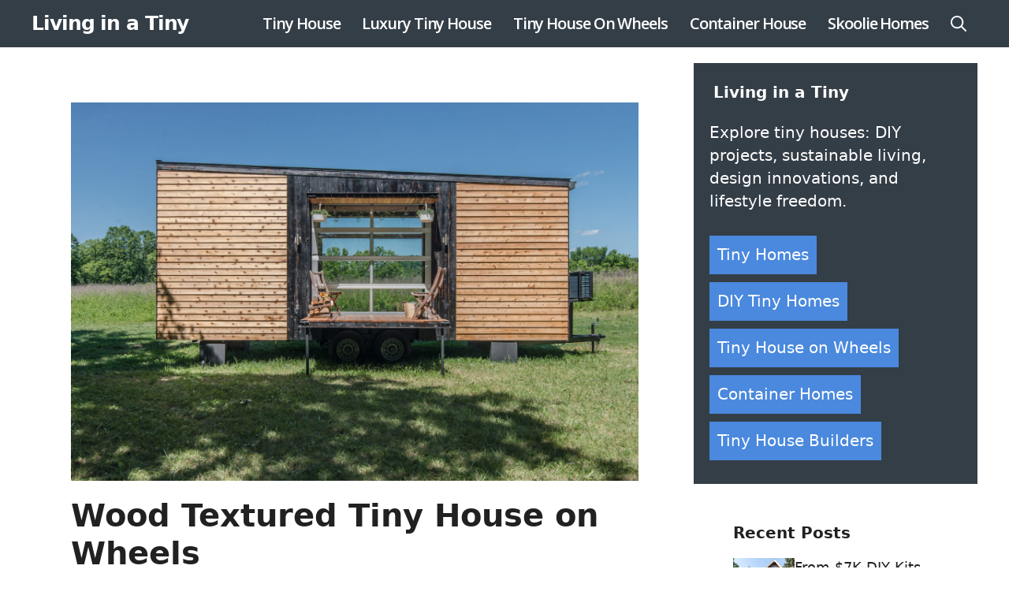

--- FILE ---
content_type: text/html; charset=UTF-8
request_url: https://livinginatiny.com/wood-textured-tiny-house-on-wheels/
body_size: 31427
content:
<!DOCTYPE html>
<html lang="en-US" prefix="og: https://ogp.me/ns#">
<head><meta charset="UTF-8"><script>if(navigator.userAgent.match(/MSIE|Internet Explorer/i)||navigator.userAgent.match(/Trident\/7\..*?rv:11/i)){var href=document.location.href;if(!href.match(/[?&]nowprocket/)){if(href.indexOf("?")==-1){if(href.indexOf("#")==-1){document.location.href=href+"?nowprocket=1"}else{document.location.href=href.replace("#","?nowprocket=1#")}}else{if(href.indexOf("#")==-1){document.location.href=href+"&nowprocket=1"}else{document.location.href=href.replace("#","&nowprocket=1#")}}}}</script><script>(()=>{class RocketLazyLoadScripts{constructor(){this.v="2.0.3",this.userEvents=["keydown","keyup","mousedown","mouseup","mousemove","mouseover","mouseenter","mouseout","mouseleave","touchmove","touchstart","touchend","touchcancel","wheel","click","dblclick","input","visibilitychange"],this.attributeEvents=["onblur","onclick","oncontextmenu","ondblclick","onfocus","onmousedown","onmouseenter","onmouseleave","onmousemove","onmouseout","onmouseover","onmouseup","onmousewheel","onscroll","onsubmit"]}async t(){this.i(),this.o(),/iP(ad|hone)/.test(navigator.userAgent)&&this.h(),this.u(),this.l(this),this.m(),this.k(this),this.p(this),this._(),await Promise.all([this.R(),this.L()]),this.lastBreath=Date.now(),this.S(this),this.P(),this.D(),this.O(),this.M(),await this.C(this.delayedScripts.normal),await this.C(this.delayedScripts.defer),await this.C(this.delayedScripts.async),this.F("domReady"),await this.T(),await this.j(),await this.I(),this.F("windowLoad"),await this.A(),window.dispatchEvent(new Event("rocket-allScriptsLoaded")),this.everythingLoaded=!0,this.lastTouchEnd&&await new Promise((t=>setTimeout(t,500-Date.now()+this.lastTouchEnd))),this.H(),this.F("all"),this.U(),this.W()}i(){this.CSPIssue=sessionStorage.getItem("rocketCSPIssue"),document.addEventListener("securitypolicyviolation",(t=>{this.CSPIssue||"script-src-elem"!==t.violatedDirective||"data"!==t.blockedURI||(this.CSPIssue=!0,sessionStorage.setItem("rocketCSPIssue",!0))}),{isRocket:!0})}o(){window.addEventListener("pageshow",(t=>{this.persisted=t.persisted,this.realWindowLoadedFired=!0}),{isRocket:!0}),window.addEventListener("pagehide",(()=>{this.onFirstUserAction=null}),{isRocket:!0})}h(){let t;function e(e){t=e}window.addEventListener("touchstart",e,{isRocket:!0}),window.addEventListener("touchend",(function i(o){Math.abs(o.changedTouches[0].pageX-t.changedTouches[0].pageX)<10&&Math.abs(o.changedTouches[0].pageY-t.changedTouches[0].pageY)<10&&o.timeStamp-t.timeStamp<200&&(o.target.dispatchEvent(new PointerEvent("click",{target:o.target,bubbles:!0,cancelable:!0,detail:1})),event.preventDefault(),window.removeEventListener("touchstart",e,{isRocket:!0}),window.removeEventListener("touchend",i,{isRocket:!0}))}),{isRocket:!0})}q(t){this.userActionTriggered||("mousemove"!==t.type||this.firstMousemoveIgnored?"keyup"===t.type||"mouseover"===t.type||"mouseout"===t.type||(this.userActionTriggered=!0,this.onFirstUserAction&&this.onFirstUserAction()):this.firstMousemoveIgnored=!0),"click"===t.type&&t.preventDefault(),this.savedUserEvents.length>0&&(t.stopPropagation(),t.stopImmediatePropagation()),"touchstart"===this.lastEvent&&"touchend"===t.type&&(this.lastTouchEnd=Date.now()),"click"===t.type&&(this.lastTouchEnd=0),this.lastEvent=t.type,this.savedUserEvents.push(t)}u(){this.savedUserEvents=[],this.userEventHandler=this.q.bind(this),this.userEvents.forEach((t=>window.addEventListener(t,this.userEventHandler,{passive:!1,isRocket:!0})))}U(){this.userEvents.forEach((t=>window.removeEventListener(t,this.userEventHandler,{passive:!1,isRocket:!0}))),this.savedUserEvents.forEach((t=>{t.target.dispatchEvent(new window[t.constructor.name](t.type,t))}))}m(){this.eventsMutationObserver=new MutationObserver((t=>{const e="return false";for(const i of t){if("attributes"===i.type){const t=i.target.getAttribute(i.attributeName);t&&t!==e&&(i.target.setAttribute("data-rocket-"+i.attributeName,t),i.target["rocket"+i.attributeName]=new Function("event",t),i.target.setAttribute(i.attributeName,e))}"childList"===i.type&&i.addedNodes.forEach((t=>{if(t.nodeType===Node.ELEMENT_NODE)for(const i of t.attributes)this.attributeEvents.includes(i.name)&&i.value&&""!==i.value&&(t.setAttribute("data-rocket-"+i.name,i.value),t["rocket"+i.name]=new Function("event",i.value),t.setAttribute(i.name,e))}))}})),this.eventsMutationObserver.observe(document,{subtree:!0,childList:!0,attributeFilter:this.attributeEvents})}H(){this.eventsMutationObserver.disconnect(),this.attributeEvents.forEach((t=>{document.querySelectorAll("[data-rocket-"+t+"]").forEach((e=>{e.setAttribute(t,e.getAttribute("data-rocket-"+t)),e.removeAttribute("data-rocket-"+t)}))}))}k(t){Object.defineProperty(HTMLElement.prototype,"onclick",{get(){return this.rocketonclick||null},set(e){this.rocketonclick=e,this.setAttribute(t.everythingLoaded?"onclick":"data-rocket-onclick","this.rocketonclick(event)")}})}S(t){function e(e,i){let o=e[i];e[i]=null,Object.defineProperty(e,i,{get:()=>o,set(s){t.everythingLoaded?o=s:e["rocket"+i]=o=s}})}e(document,"onreadystatechange"),e(window,"onload"),e(window,"onpageshow");try{Object.defineProperty(document,"readyState",{get:()=>t.rocketReadyState,set(e){t.rocketReadyState=e},configurable:!0}),document.readyState="loading"}catch(t){console.log("WPRocket DJE readyState conflict, bypassing")}}l(t){this.originalAddEventListener=EventTarget.prototype.addEventListener,this.originalRemoveEventListener=EventTarget.prototype.removeEventListener,this.savedEventListeners=[],EventTarget.prototype.addEventListener=function(e,i,o){o&&o.isRocket||!t.B(e,this)&&!t.userEvents.includes(e)||t.B(e,this)&&!t.userActionTriggered||e.startsWith("rocket-")||t.everythingLoaded?t.originalAddEventListener.call(this,e,i,o):t.savedEventListeners.push({target:this,remove:!1,type:e,func:i,options:o})},EventTarget.prototype.removeEventListener=function(e,i,o){o&&o.isRocket||!t.B(e,this)&&!t.userEvents.includes(e)||t.B(e,this)&&!t.userActionTriggered||e.startsWith("rocket-")||t.everythingLoaded?t.originalRemoveEventListener.call(this,e,i,o):t.savedEventListeners.push({target:this,remove:!0,type:e,func:i,options:o})}}F(t){"all"===t&&(EventTarget.prototype.addEventListener=this.originalAddEventListener,EventTarget.prototype.removeEventListener=this.originalRemoveEventListener),this.savedEventListeners=this.savedEventListeners.filter((e=>{let i=e.type,o=e.target||window;return"domReady"===t&&"DOMContentLoaded"!==i&&"readystatechange"!==i||("windowLoad"===t&&"load"!==i&&"readystatechange"!==i&&"pageshow"!==i||(this.B(i,o)&&(i="rocket-"+i),e.remove?o.removeEventListener(i,e.func,e.options):o.addEventListener(i,e.func,e.options),!1))}))}p(t){let e;function i(e){return t.everythingLoaded?e:e.split(" ").map((t=>"load"===t||t.startsWith("load.")?"rocket-jquery-load":t)).join(" ")}function o(o){function s(e){const s=o.fn[e];o.fn[e]=o.fn.init.prototype[e]=function(){return this[0]===window&&t.userActionTriggered&&("string"==typeof arguments[0]||arguments[0]instanceof String?arguments[0]=i(arguments[0]):"object"==typeof arguments[0]&&Object.keys(arguments[0]).forEach((t=>{const e=arguments[0][t];delete arguments[0][t],arguments[0][i(t)]=e}))),s.apply(this,arguments),this}}if(o&&o.fn&&!t.allJQueries.includes(o)){const e={DOMContentLoaded:[],"rocket-DOMContentLoaded":[]};for(const t in e)document.addEventListener(t,(()=>{e[t].forEach((t=>t()))}),{isRocket:!0});o.fn.ready=o.fn.init.prototype.ready=function(i){function s(){parseInt(o.fn.jquery)>2?setTimeout((()=>i.bind(document)(o))):i.bind(document)(o)}return t.realDomReadyFired?!t.userActionTriggered||t.fauxDomReadyFired?s():e["rocket-DOMContentLoaded"].push(s):e.DOMContentLoaded.push(s),o([])},s("on"),s("one"),s("off"),t.allJQueries.push(o)}e=o}t.allJQueries=[],o(window.jQuery),Object.defineProperty(window,"jQuery",{get:()=>e,set(t){o(t)}})}P(){const t=new Map;document.write=document.writeln=function(e){const i=document.currentScript,o=document.createRange(),s=i.parentElement;let n=t.get(i);void 0===n&&(n=i.nextSibling,t.set(i,n));const c=document.createDocumentFragment();o.setStart(c,0),c.appendChild(o.createContextualFragment(e)),s.insertBefore(c,n)}}async R(){return new Promise((t=>{this.userActionTriggered?t():this.onFirstUserAction=t}))}async L(){return new Promise((t=>{document.addEventListener("DOMContentLoaded",(()=>{this.realDomReadyFired=!0,t()}),{isRocket:!0})}))}async I(){return this.realWindowLoadedFired?Promise.resolve():new Promise((t=>{window.addEventListener("load",t,{isRocket:!0})}))}M(){this.pendingScripts=[];this.scriptsMutationObserver=new MutationObserver((t=>{for(const e of t)e.addedNodes.forEach((t=>{"SCRIPT"!==t.tagName||t.noModule||t.isWPRocket||this.pendingScripts.push({script:t,promise:new Promise((e=>{const i=()=>{const i=this.pendingScripts.findIndex((e=>e.script===t));i>=0&&this.pendingScripts.splice(i,1),e()};t.addEventListener("load",i,{isRocket:!0}),t.addEventListener("error",i,{isRocket:!0}),setTimeout(i,1e3)}))})}))})),this.scriptsMutationObserver.observe(document,{childList:!0,subtree:!0})}async j(){await this.J(),this.pendingScripts.length?(await this.pendingScripts[0].promise,await this.j()):this.scriptsMutationObserver.disconnect()}D(){this.delayedScripts={normal:[],async:[],defer:[]},document.querySelectorAll("script[type$=rocketlazyloadscript]").forEach((t=>{t.hasAttribute("data-rocket-src")?t.hasAttribute("async")&&!1!==t.async?this.delayedScripts.async.push(t):t.hasAttribute("defer")&&!1!==t.defer||"module"===t.getAttribute("data-rocket-type")?this.delayedScripts.defer.push(t):this.delayedScripts.normal.push(t):this.delayedScripts.normal.push(t)}))}async _(){await this.L();let t=[];document.querySelectorAll("script[type$=rocketlazyloadscript][data-rocket-src]").forEach((e=>{let i=e.getAttribute("data-rocket-src");if(i&&!i.startsWith("data:")){i.startsWith("//")&&(i=location.protocol+i);try{const o=new URL(i).origin;o!==location.origin&&t.push({src:o,crossOrigin:e.crossOrigin||"module"===e.getAttribute("data-rocket-type")})}catch(t){}}})),t=[...new Map(t.map((t=>[JSON.stringify(t),t]))).values()],this.N(t,"preconnect")}async $(t){if(await this.G(),!0!==t.noModule||!("noModule"in HTMLScriptElement.prototype))return new Promise((e=>{let i;function o(){(i||t).setAttribute("data-rocket-status","executed"),e()}try{if(navigator.userAgent.includes("Firefox/")||""===navigator.vendor||this.CSPIssue)i=document.createElement("script"),[...t.attributes].forEach((t=>{let e=t.nodeName;"type"!==e&&("data-rocket-type"===e&&(e="type"),"data-rocket-src"===e&&(e="src"),i.setAttribute(e,t.nodeValue))})),t.text&&(i.text=t.text),t.nonce&&(i.nonce=t.nonce),i.hasAttribute("src")?(i.addEventListener("load",o,{isRocket:!0}),i.addEventListener("error",(()=>{i.setAttribute("data-rocket-status","failed-network"),e()}),{isRocket:!0}),setTimeout((()=>{i.isConnected||e()}),1)):(i.text=t.text,o()),i.isWPRocket=!0,t.parentNode.replaceChild(i,t);else{const i=t.getAttribute("data-rocket-type"),s=t.getAttribute("data-rocket-src");i?(t.type=i,t.removeAttribute("data-rocket-type")):t.removeAttribute("type"),t.addEventListener("load",o,{isRocket:!0}),t.addEventListener("error",(i=>{this.CSPIssue&&i.target.src.startsWith("data:")?(console.log("WPRocket: CSP fallback activated"),t.removeAttribute("src"),this.$(t).then(e)):(t.setAttribute("data-rocket-status","failed-network"),e())}),{isRocket:!0}),s?(t.fetchPriority="high",t.removeAttribute("data-rocket-src"),t.src=s):t.src="data:text/javascript;base64,"+window.btoa(unescape(encodeURIComponent(t.text)))}}catch(i){t.setAttribute("data-rocket-status","failed-transform"),e()}}));t.setAttribute("data-rocket-status","skipped")}async C(t){const e=t.shift();return e?(e.isConnected&&await this.$(e),this.C(t)):Promise.resolve()}O(){this.N([...this.delayedScripts.normal,...this.delayedScripts.defer,...this.delayedScripts.async],"preload")}N(t,e){this.trash=this.trash||[];let i=!0;var o=document.createDocumentFragment();t.forEach((t=>{const s=t.getAttribute&&t.getAttribute("data-rocket-src")||t.src;if(s&&!s.startsWith("data:")){const n=document.createElement("link");n.href=s,n.rel=e,"preconnect"!==e&&(n.as="script",n.fetchPriority=i?"high":"low"),t.getAttribute&&"module"===t.getAttribute("data-rocket-type")&&(n.crossOrigin=!0),t.crossOrigin&&(n.crossOrigin=t.crossOrigin),t.integrity&&(n.integrity=t.integrity),t.nonce&&(n.nonce=t.nonce),o.appendChild(n),this.trash.push(n),i=!1}})),document.head.appendChild(o)}W(){this.trash.forEach((t=>t.remove()))}async T(){try{document.readyState="interactive"}catch(t){}this.fauxDomReadyFired=!0;try{await this.G(),document.dispatchEvent(new Event("rocket-readystatechange")),await this.G(),document.rocketonreadystatechange&&document.rocketonreadystatechange(),await this.G(),document.dispatchEvent(new Event("rocket-DOMContentLoaded")),await this.G(),window.dispatchEvent(new Event("rocket-DOMContentLoaded"))}catch(t){console.error(t)}}async A(){try{document.readyState="complete"}catch(t){}try{await this.G(),document.dispatchEvent(new Event("rocket-readystatechange")),await this.G(),document.rocketonreadystatechange&&document.rocketonreadystatechange(),await this.G(),window.dispatchEvent(new Event("rocket-load")),await this.G(),window.rocketonload&&window.rocketonload(),await this.G(),this.allJQueries.forEach((t=>t(window).trigger("rocket-jquery-load"))),await this.G();const t=new Event("rocket-pageshow");t.persisted=this.persisted,window.dispatchEvent(t),await this.G(),window.rocketonpageshow&&window.rocketonpageshow({persisted:this.persisted})}catch(t){console.error(t)}}async G(){Date.now()-this.lastBreath>45&&(await this.J(),this.lastBreath=Date.now())}async J(){return document.hidden?new Promise((t=>setTimeout(t))):new Promise((t=>requestAnimationFrame(t)))}B(t,e){return e===document&&"readystatechange"===t||(e===document&&"DOMContentLoaded"===t||(e===window&&"DOMContentLoaded"===t||(e===window&&"load"===t||e===window&&"pageshow"===t)))}static run(){(new RocketLazyLoadScripts).t()}}RocketLazyLoadScripts.run()})();</script>
	
	<meta name="viewport" content="width=device-width, initial-scale=1">
<!-- Search Engine Optimization by Rank Math PRO - https://rankmath.com/ -->
<title>Wood Textured Tiny House On Wheels</title><link rel="preload" data-rocket-preload as="style" href="https://fonts.googleapis.com/css?family=Open%20Sans%3A300%2Cregular%2Citalic%2C600%2C700&#038;display=swap" /><link rel="stylesheet" href="https://fonts.googleapis.com/css?family=Open%20Sans%3A300%2Cregular%2Citalic%2C600%2C700&#038;display=swap" media="print" onload="this.media='all'" /><noscript><link rel="stylesheet" href="https://fonts.googleapis.com/css?family=Open%20Sans%3A300%2Cregular%2Citalic%2C600%2C700&#038;display=swap" /></noscript>
<meta name="description" content="Our house has many different features than other tiny houses. The tiny house has a weight of 15K lbs and an area of ​​275 Sq Ft."/>
<meta name="robots" content="follow, index, max-snippet:-1, max-video-preview:-1, max-image-preview:large"/>
<link rel="canonical" href="https://livinginatiny.com/wood-textured-tiny-house-on-wheels/" />
<meta property="og:locale" content="en_US" />
<meta property="og:type" content="article" />
<meta property="og:title" content="Wood Textured Tiny House On Wheels" />
<meta property="og:description" content="Our house has many different features than other tiny houses. The tiny house has a weight of 15K lbs and an area of ​​275 Sq Ft." />
<meta property="og:url" content="https://livinginatiny.com/wood-textured-tiny-house-on-wheels/" />
<meta property="og:site_name" content="Living in a Tiny" />
<meta property="article:publisher" content="https://www.facebook.com/livinginatiny" />
<meta property="article:tag" content="tiny home ideas" />
<meta property="article:tag" content="tiny home living" />
<meta property="article:tag" content="tiny homes" />
<meta property="article:tag" content="tiny house" />
<meta property="article:tag" content="tiny house on wheels" />
<meta property="article:section" content="Tiny House On Wheels" />
<meta property="og:updated_time" content="2021-01-08T21:05:29+00:00" />
<meta property="og:image" content="https://livinginatiny.com/wp-content/uploads/2021/01/Wood-Textured-Tiny-House-on-Wheels_5-1024x683.jpg" />
<meta property="og:image:secure_url" content="https://livinginatiny.com/wp-content/uploads/2021/01/Wood-Textured-Tiny-House-on-Wheels_5-1024x683.jpg" />
<meta property="og:image:width" content="840" />
<meta property="og:image:height" content="560" />
<meta property="og:image:alt" content="tiny house on wheels" />
<meta property="og:image:type" content="image/jpeg" />
<meta property="article:published_time" content="2021-01-08T21:05:25+00:00" />
<meta property="article:modified_time" content="2021-01-08T21:05:29+00:00" />
<meta name="twitter:card" content="summary_large_image" />
<meta name="twitter:title" content="Wood Textured Tiny House On Wheels" />
<meta name="twitter:description" content="Our house has many different features than other tiny houses. The tiny house has a weight of 15K lbs and an area of ​​275 Sq Ft." />
<meta name="twitter:site" content="@livinginatiny" />
<meta name="twitter:creator" content="@livinginatiny" />
<meta name="twitter:image" content="https://livinginatiny.com/wp-content/uploads/2021/01/Wood-Textured-Tiny-House-on-Wheels_5-1024x683.jpg" />
<meta name="twitter:label1" content="Written by" />
<meta name="twitter:data1" content="Living in a Tiny" />
<meta name="twitter:label2" content="Time to read" />
<meta name="twitter:data2" content="1 minute" />
<script type="application/ld+json" class="rank-math-schema-pro">{"@context":"https://schema.org","@graph":[{"@type":"Organization","@id":"https://livinginatiny.com/#organization","name":"Living in a Tiny","sameAs":["https://www.facebook.com/livinginatiny","https://twitter.com/livinginatiny","https://twitter.com/livinginatiny","https://flipboard.com/@alitoplu1rl3/tiny-house-k64l2faay"],"logo":{"@type":"ImageObject","@id":"https://livinginatiny.com/#logo","url":"https://livinginatiny.com/wp-content/uploads/2021/10/logo-5.png","contentUrl":"https://livinginatiny.com/wp-content/uploads/2021/10/logo-5.png","caption":"Living in a Tiny","inLanguage":"en-US","width":"800","height":"320"}},{"@type":"WebSite","@id":"https://livinginatiny.com/#website","url":"https://livinginatiny.com","name":"Living in a Tiny","publisher":{"@id":"https://livinginatiny.com/#organization"},"inLanguage":"en-US"},{"@type":"ImageObject","@id":"https://livinginatiny.com/wp-content/uploads/2021/01/Wood-Textured-Tiny-House-on-Wheels_5-scaled.jpg","url":"https://livinginatiny.com/wp-content/uploads/2021/01/Wood-Textured-Tiny-House-on-Wheels_5-scaled.jpg","width":"2560","height":"1708","inLanguage":"en-US"},{"@type":"BreadcrumbList","@id":"https://livinginatiny.com/wood-textured-tiny-house-on-wheels/#breadcrumb","itemListElement":[{"@type":"ListItem","position":"1","item":{"@id":"https://livinginatiny.com","name":"Home"}},{"@type":"ListItem","position":"2","item":{"@id":"https://livinginatiny.com/tiny-house-on-wheels/","name":"Tiny House On Wheels"}},{"@type":"ListItem","position":"3","item":{"@id":"https://livinginatiny.com/wood-textured-tiny-house-on-wheels/","name":"Wood Textured Tiny House on Wheels"}}]},{"@type":"WebPage","@id":"https://livinginatiny.com/wood-textured-tiny-house-on-wheels/#webpage","url":"https://livinginatiny.com/wood-textured-tiny-house-on-wheels/","name":"Wood Textured Tiny House On Wheels","datePublished":"2021-01-08T21:05:25+00:00","dateModified":"2021-01-08T21:05:29+00:00","isPartOf":{"@id":"https://livinginatiny.com/#website"},"primaryImageOfPage":{"@id":"https://livinginatiny.com/wp-content/uploads/2021/01/Wood-Textured-Tiny-House-on-Wheels_5-scaled.jpg"},"inLanguage":"en-US","breadcrumb":{"@id":"https://livinginatiny.com/wood-textured-tiny-house-on-wheels/#breadcrumb"}},{"@type":"Person","@id":"https://livinginatiny.com/author/livinginatiny/","name":"Living in a Tiny","url":"https://livinginatiny.com/author/livinginatiny/","image":{"@type":"ImageObject","@id":"https://secure.gravatar.com/avatar/af986e70a361a412db30948c1e413c636af712cc17eb2060d31b7f309594000f?s=96&amp;d=mm&amp;r=g","url":"https://secure.gravatar.com/avatar/af986e70a361a412db30948c1e413c636af712cc17eb2060d31b7f309594000f?s=96&amp;d=mm&amp;r=g","caption":"Living in a Tiny","inLanguage":"en-US"},"worksFor":{"@id":"https://livinginatiny.com/#organization"}},{"@type":"BlogPosting","headline":"Wood Textured Tiny House On Wheels","keywords":"tiny house on wheels","datePublished":"2021-01-08T21:05:25+00:00","dateModified":"2021-01-08T21:05:29+00:00","articleSection":"Tiny House On Wheels","author":{"@id":"https://livinginatiny.com/author/livinginatiny/","name":"Living in a Tiny"},"publisher":{"@id":"https://livinginatiny.com/#organization"},"description":"Our house has many different features than other tiny houses. The tiny house has a weight of 15K lbs and an area of \u200b\u200b275 Sq Ft.","name":"Wood Textured Tiny House On Wheels","@id":"https://livinginatiny.com/wood-textured-tiny-house-on-wheels/#richSnippet","isPartOf":{"@id":"https://livinginatiny.com/wood-textured-tiny-house-on-wheels/#webpage"},"image":{"@id":"https://livinginatiny.com/wp-content/uploads/2021/01/Wood-Textured-Tiny-House-on-Wheels_5-scaled.jpg"},"inLanguage":"en-US","mainEntityOfPage":{"@id":"https://livinginatiny.com/wood-textured-tiny-house-on-wheels/#webpage"}}]}</script>
<!-- /Rank Math WordPress SEO plugin -->

<link rel='dns-prefetch' href='//www.googletagmanager.com' />
<link href='https://fonts.gstatic.com' crossorigin rel='preconnect' />
<link href='https://fonts.googleapis.com' crossorigin rel='preconnect' />
<link rel="alternate" type="application/rss+xml" title="Living in a Tiny &raquo; Feed" href="https://livinginatiny.com/feed/" />
<link rel="alternate" type="application/rss+xml" title="Living in a Tiny &raquo; Comments Feed" href="https://livinginatiny.com/comments/feed/" />
<link rel="alternate" type="application/rss+xml" title="Living in a Tiny &raquo; Wood Textured Tiny House on Wheels Comments Feed" href="https://livinginatiny.com/wood-textured-tiny-house-on-wheels/feed/" />
<link rel="alternate" title="oEmbed (JSON)" type="application/json+oembed" href="https://livinginatiny.com/wp-json/oembed/1.0/embed?url=https%3A%2F%2Flivinginatiny.com%2Fwood-textured-tiny-house-on-wheels%2F" />
<link rel="alternate" title="oEmbed (XML)" type="text/xml+oembed" href="https://livinginatiny.com/wp-json/oembed/1.0/embed?url=https%3A%2F%2Flivinginatiny.com%2Fwood-textured-tiny-house-on-wheels%2F&#038;format=xml" />
<style id='wp-img-auto-sizes-contain-inline-css'>
img:is([sizes=auto i],[sizes^="auto," i]){contain-intrinsic-size:3000px 1500px}
/*# sourceURL=wp-img-auto-sizes-contain-inline-css */
</style>
<style id='wp-emoji-styles-inline-css'>

	img.wp-smiley, img.emoji {
		display: inline !important;
		border: none !important;
		box-shadow: none !important;
		height: 1em !important;
		width: 1em !important;
		margin: 0 0.07em !important;
		vertical-align: -0.1em !important;
		background: none !important;
		padding: 0 !important;
	}
/*# sourceURL=wp-emoji-styles-inline-css */
</style>
<style id='wp-block-library-inline-css'>
:root{--wp-block-synced-color:#7a00df;--wp-block-synced-color--rgb:122,0,223;--wp-bound-block-color:var(--wp-block-synced-color);--wp-editor-canvas-background:#ddd;--wp-admin-theme-color:#007cba;--wp-admin-theme-color--rgb:0,124,186;--wp-admin-theme-color-darker-10:#006ba1;--wp-admin-theme-color-darker-10--rgb:0,107,160.5;--wp-admin-theme-color-darker-20:#005a87;--wp-admin-theme-color-darker-20--rgb:0,90,135;--wp-admin-border-width-focus:2px}@media (min-resolution:192dpi){:root{--wp-admin-border-width-focus:1.5px}}.wp-element-button{cursor:pointer}:root .has-very-light-gray-background-color{background-color:#eee}:root .has-very-dark-gray-background-color{background-color:#313131}:root .has-very-light-gray-color{color:#eee}:root .has-very-dark-gray-color{color:#313131}:root .has-vivid-green-cyan-to-vivid-cyan-blue-gradient-background{background:linear-gradient(135deg,#00d084,#0693e3)}:root .has-purple-crush-gradient-background{background:linear-gradient(135deg,#34e2e4,#4721fb 50%,#ab1dfe)}:root .has-hazy-dawn-gradient-background{background:linear-gradient(135deg,#faaca8,#dad0ec)}:root .has-subdued-olive-gradient-background{background:linear-gradient(135deg,#fafae1,#67a671)}:root .has-atomic-cream-gradient-background{background:linear-gradient(135deg,#fdd79a,#004a59)}:root .has-nightshade-gradient-background{background:linear-gradient(135deg,#330968,#31cdcf)}:root .has-midnight-gradient-background{background:linear-gradient(135deg,#020381,#2874fc)}:root{--wp--preset--font-size--normal:16px;--wp--preset--font-size--huge:42px}.has-regular-font-size{font-size:1em}.has-larger-font-size{font-size:2.625em}.has-normal-font-size{font-size:var(--wp--preset--font-size--normal)}.has-huge-font-size{font-size:var(--wp--preset--font-size--huge)}.has-text-align-center{text-align:center}.has-text-align-left{text-align:left}.has-text-align-right{text-align:right}.has-fit-text{white-space:nowrap!important}#end-resizable-editor-section{display:none}.aligncenter{clear:both}.items-justified-left{justify-content:flex-start}.items-justified-center{justify-content:center}.items-justified-right{justify-content:flex-end}.items-justified-space-between{justify-content:space-between}.screen-reader-text{border:0;clip-path:inset(50%);height:1px;margin:-1px;overflow:hidden;padding:0;position:absolute;width:1px;word-wrap:normal!important}.screen-reader-text:focus{background-color:#ddd;clip-path:none;color:#444;display:block;font-size:1em;height:auto;left:5px;line-height:normal;padding:15px 23px 14px;text-decoration:none;top:5px;width:auto;z-index:100000}html :where(.has-border-color){border-style:solid}html :where([style*=border-top-color]){border-top-style:solid}html :where([style*=border-right-color]){border-right-style:solid}html :where([style*=border-bottom-color]){border-bottom-style:solid}html :where([style*=border-left-color]){border-left-style:solid}html :where([style*=border-width]){border-style:solid}html :where([style*=border-top-width]){border-top-style:solid}html :where([style*=border-right-width]){border-right-style:solid}html :where([style*=border-bottom-width]){border-bottom-style:solid}html :where([style*=border-left-width]){border-left-style:solid}html :where(img[class*=wp-image-]){height:auto;max-width:100%}:where(figure){margin:0 0 1em}html :where(.is-position-sticky){--wp-admin--admin-bar--position-offset:var(--wp-admin--admin-bar--height,0px)}@media screen and (max-width:600px){html :where(.is-position-sticky){--wp-admin--admin-bar--position-offset:0px}}

/*# sourceURL=wp-block-library-inline-css */
</style><style id='wp-block-image-inline-css'>
.wp-block-image>a,.wp-block-image>figure>a{display:inline-block}.wp-block-image img{box-sizing:border-box;height:auto;max-width:100%;vertical-align:bottom}@media not (prefers-reduced-motion){.wp-block-image img.hide{visibility:hidden}.wp-block-image img.show{animation:show-content-image .4s}}.wp-block-image[style*=border-radius] img,.wp-block-image[style*=border-radius]>a{border-radius:inherit}.wp-block-image.has-custom-border img{box-sizing:border-box}.wp-block-image.aligncenter{text-align:center}.wp-block-image.alignfull>a,.wp-block-image.alignwide>a{width:100%}.wp-block-image.alignfull img,.wp-block-image.alignwide img{height:auto;width:100%}.wp-block-image .aligncenter,.wp-block-image .alignleft,.wp-block-image .alignright,.wp-block-image.aligncenter,.wp-block-image.alignleft,.wp-block-image.alignright{display:table}.wp-block-image .aligncenter>figcaption,.wp-block-image .alignleft>figcaption,.wp-block-image .alignright>figcaption,.wp-block-image.aligncenter>figcaption,.wp-block-image.alignleft>figcaption,.wp-block-image.alignright>figcaption{caption-side:bottom;display:table-caption}.wp-block-image .alignleft{float:left;margin:.5em 1em .5em 0}.wp-block-image .alignright{float:right;margin:.5em 0 .5em 1em}.wp-block-image .aligncenter{margin-left:auto;margin-right:auto}.wp-block-image :where(figcaption){margin-bottom:1em;margin-top:.5em}.wp-block-image.is-style-circle-mask img{border-radius:9999px}@supports ((-webkit-mask-image:none) or (mask-image:none)) or (-webkit-mask-image:none){.wp-block-image.is-style-circle-mask img{border-radius:0;-webkit-mask-image:url('data:image/svg+xml;utf8,<svg viewBox="0 0 100 100" xmlns="http://www.w3.org/2000/svg"><circle cx="50" cy="50" r="50"/></svg>');mask-image:url('data:image/svg+xml;utf8,<svg viewBox="0 0 100 100" xmlns="http://www.w3.org/2000/svg"><circle cx="50" cy="50" r="50"/></svg>');mask-mode:alpha;-webkit-mask-position:center;mask-position:center;-webkit-mask-repeat:no-repeat;mask-repeat:no-repeat;-webkit-mask-size:contain;mask-size:contain}}:root :where(.wp-block-image.is-style-rounded img,.wp-block-image .is-style-rounded img){border-radius:9999px}.wp-block-image figure{margin:0}.wp-lightbox-container{display:flex;flex-direction:column;position:relative}.wp-lightbox-container img{cursor:zoom-in}.wp-lightbox-container img:hover+button{opacity:1}.wp-lightbox-container button{align-items:center;backdrop-filter:blur(16px) saturate(180%);background-color:#5a5a5a40;border:none;border-radius:4px;cursor:zoom-in;display:flex;height:20px;justify-content:center;opacity:0;padding:0;position:absolute;right:16px;text-align:center;top:16px;width:20px;z-index:100}@media not (prefers-reduced-motion){.wp-lightbox-container button{transition:opacity .2s ease}}.wp-lightbox-container button:focus-visible{outline:3px auto #5a5a5a40;outline:3px auto -webkit-focus-ring-color;outline-offset:3px}.wp-lightbox-container button:hover{cursor:pointer;opacity:1}.wp-lightbox-container button:focus{opacity:1}.wp-lightbox-container button:focus,.wp-lightbox-container button:hover,.wp-lightbox-container button:not(:hover):not(:active):not(.has-background){background-color:#5a5a5a40;border:none}.wp-lightbox-overlay{box-sizing:border-box;cursor:zoom-out;height:100vh;left:0;overflow:hidden;position:fixed;top:0;visibility:hidden;width:100%;z-index:100000}.wp-lightbox-overlay .close-button{align-items:center;cursor:pointer;display:flex;justify-content:center;min-height:40px;min-width:40px;padding:0;position:absolute;right:calc(env(safe-area-inset-right) + 16px);top:calc(env(safe-area-inset-top) + 16px);z-index:5000000}.wp-lightbox-overlay .close-button:focus,.wp-lightbox-overlay .close-button:hover,.wp-lightbox-overlay .close-button:not(:hover):not(:active):not(.has-background){background:none;border:none}.wp-lightbox-overlay .lightbox-image-container{height:var(--wp--lightbox-container-height);left:50%;overflow:hidden;position:absolute;top:50%;transform:translate(-50%,-50%);transform-origin:top left;width:var(--wp--lightbox-container-width);z-index:9999999999}.wp-lightbox-overlay .wp-block-image{align-items:center;box-sizing:border-box;display:flex;height:100%;justify-content:center;margin:0;position:relative;transform-origin:0 0;width:100%;z-index:3000000}.wp-lightbox-overlay .wp-block-image img{height:var(--wp--lightbox-image-height);min-height:var(--wp--lightbox-image-height);min-width:var(--wp--lightbox-image-width);width:var(--wp--lightbox-image-width)}.wp-lightbox-overlay .wp-block-image figcaption{display:none}.wp-lightbox-overlay button{background:none;border:none}.wp-lightbox-overlay .scrim{background-color:#fff;height:100%;opacity:.9;position:absolute;width:100%;z-index:2000000}.wp-lightbox-overlay.active{visibility:visible}@media not (prefers-reduced-motion){.wp-lightbox-overlay.active{animation:turn-on-visibility .25s both}.wp-lightbox-overlay.active img{animation:turn-on-visibility .35s both}.wp-lightbox-overlay.show-closing-animation:not(.active){animation:turn-off-visibility .35s both}.wp-lightbox-overlay.show-closing-animation:not(.active) img{animation:turn-off-visibility .25s both}.wp-lightbox-overlay.zoom.active{animation:none;opacity:1;visibility:visible}.wp-lightbox-overlay.zoom.active .lightbox-image-container{animation:lightbox-zoom-in .4s}.wp-lightbox-overlay.zoom.active .lightbox-image-container img{animation:none}.wp-lightbox-overlay.zoom.active .scrim{animation:turn-on-visibility .4s forwards}.wp-lightbox-overlay.zoom.show-closing-animation:not(.active){animation:none}.wp-lightbox-overlay.zoom.show-closing-animation:not(.active) .lightbox-image-container{animation:lightbox-zoom-out .4s}.wp-lightbox-overlay.zoom.show-closing-animation:not(.active) .lightbox-image-container img{animation:none}.wp-lightbox-overlay.zoom.show-closing-animation:not(.active) .scrim{animation:turn-off-visibility .4s forwards}}@keyframes show-content-image{0%{visibility:hidden}99%{visibility:hidden}to{visibility:visible}}@keyframes turn-on-visibility{0%{opacity:0}to{opacity:1}}@keyframes turn-off-visibility{0%{opacity:1;visibility:visible}99%{opacity:0;visibility:visible}to{opacity:0;visibility:hidden}}@keyframes lightbox-zoom-in{0%{transform:translate(calc((-100vw + var(--wp--lightbox-scrollbar-width))/2 + var(--wp--lightbox-initial-left-position)),calc(-50vh + var(--wp--lightbox-initial-top-position))) scale(var(--wp--lightbox-scale))}to{transform:translate(-50%,-50%) scale(1)}}@keyframes lightbox-zoom-out{0%{transform:translate(-50%,-50%) scale(1);visibility:visible}99%{visibility:visible}to{transform:translate(calc((-100vw + var(--wp--lightbox-scrollbar-width))/2 + var(--wp--lightbox-initial-left-position)),calc(-50vh + var(--wp--lightbox-initial-top-position))) scale(var(--wp--lightbox-scale));visibility:hidden}}
/*# sourceURL=https://livinginatiny.com/wp-includes/blocks/image/style.min.css */
</style>
<style id='wp-block-paragraph-inline-css'>
.is-small-text{font-size:.875em}.is-regular-text{font-size:1em}.is-large-text{font-size:2.25em}.is-larger-text{font-size:3em}.has-drop-cap:not(:focus):first-letter{float:left;font-size:8.4em;font-style:normal;font-weight:100;line-height:.68;margin:.05em .1em 0 0;text-transform:uppercase}body.rtl .has-drop-cap:not(:focus):first-letter{float:none;margin-left:.1em}p.has-drop-cap.has-background{overflow:hidden}:root :where(p.has-background){padding:1.25em 2.375em}:where(p.has-text-color:not(.has-link-color)) a{color:inherit}p.has-text-align-left[style*="writing-mode:vertical-lr"],p.has-text-align-right[style*="writing-mode:vertical-rl"]{rotate:180deg}
/*# sourceURL=https://livinginatiny.com/wp-includes/blocks/paragraph/style.min.css */
</style>
<style id='global-styles-inline-css'>
:root{--wp--preset--aspect-ratio--square: 1;--wp--preset--aspect-ratio--4-3: 4/3;--wp--preset--aspect-ratio--3-4: 3/4;--wp--preset--aspect-ratio--3-2: 3/2;--wp--preset--aspect-ratio--2-3: 2/3;--wp--preset--aspect-ratio--16-9: 16/9;--wp--preset--aspect-ratio--9-16: 9/16;--wp--preset--color--black: #000000;--wp--preset--color--cyan-bluish-gray: #abb8c3;--wp--preset--color--white: #ffffff;--wp--preset--color--pale-pink: #f78da7;--wp--preset--color--vivid-red: #cf2e2e;--wp--preset--color--luminous-vivid-orange: #ff6900;--wp--preset--color--luminous-vivid-amber: #fcb900;--wp--preset--color--light-green-cyan: #7bdcb5;--wp--preset--color--vivid-green-cyan: #00d084;--wp--preset--color--pale-cyan-blue: #8ed1fc;--wp--preset--color--vivid-cyan-blue: #0693e3;--wp--preset--color--vivid-purple: #9b51e0;--wp--preset--color--contrast: var(--contrast);--wp--preset--color--contrast-2: var(--contrast-2);--wp--preset--color--contrast-3: var(--contrast-3);--wp--preset--color--base: var(--base);--wp--preset--color--base-2: var(--base-2);--wp--preset--color--base-3: var(--base-3);--wp--preset--color--accent: var(--accent);--wp--preset--color--accent-2: var(--accent-2);--wp--preset--color--accent-hover: var(--accent-hover);--wp--preset--color--highlight: var(--highlight);--wp--preset--gradient--vivid-cyan-blue-to-vivid-purple: linear-gradient(135deg,rgb(6,147,227) 0%,rgb(155,81,224) 100%);--wp--preset--gradient--light-green-cyan-to-vivid-green-cyan: linear-gradient(135deg,rgb(122,220,180) 0%,rgb(0,208,130) 100%);--wp--preset--gradient--luminous-vivid-amber-to-luminous-vivid-orange: linear-gradient(135deg,rgb(252,185,0) 0%,rgb(255,105,0) 100%);--wp--preset--gradient--luminous-vivid-orange-to-vivid-red: linear-gradient(135deg,rgb(255,105,0) 0%,rgb(207,46,46) 100%);--wp--preset--gradient--very-light-gray-to-cyan-bluish-gray: linear-gradient(135deg,rgb(238,238,238) 0%,rgb(169,184,195) 100%);--wp--preset--gradient--cool-to-warm-spectrum: linear-gradient(135deg,rgb(74,234,220) 0%,rgb(151,120,209) 20%,rgb(207,42,186) 40%,rgb(238,44,130) 60%,rgb(251,105,98) 80%,rgb(254,248,76) 100%);--wp--preset--gradient--blush-light-purple: linear-gradient(135deg,rgb(255,206,236) 0%,rgb(152,150,240) 100%);--wp--preset--gradient--blush-bordeaux: linear-gradient(135deg,rgb(254,205,165) 0%,rgb(254,45,45) 50%,rgb(107,0,62) 100%);--wp--preset--gradient--luminous-dusk: linear-gradient(135deg,rgb(255,203,112) 0%,rgb(199,81,192) 50%,rgb(65,88,208) 100%);--wp--preset--gradient--pale-ocean: linear-gradient(135deg,rgb(255,245,203) 0%,rgb(182,227,212) 50%,rgb(51,167,181) 100%);--wp--preset--gradient--electric-grass: linear-gradient(135deg,rgb(202,248,128) 0%,rgb(113,206,126) 100%);--wp--preset--gradient--midnight: linear-gradient(135deg,rgb(2,3,129) 0%,rgb(40,116,252) 100%);--wp--preset--font-size--small: 13px;--wp--preset--font-size--medium: 20px;--wp--preset--font-size--large: 36px;--wp--preset--font-size--x-large: 42px;--wp--preset--spacing--20: 0.44rem;--wp--preset--spacing--30: 0.67rem;--wp--preset--spacing--40: 1rem;--wp--preset--spacing--50: 1.5rem;--wp--preset--spacing--60: 2.25rem;--wp--preset--spacing--70: 3.38rem;--wp--preset--spacing--80: 5.06rem;--wp--preset--shadow--natural: 6px 6px 9px rgba(0, 0, 0, 0.2);--wp--preset--shadow--deep: 12px 12px 50px rgba(0, 0, 0, 0.4);--wp--preset--shadow--sharp: 6px 6px 0px rgba(0, 0, 0, 0.2);--wp--preset--shadow--outlined: 6px 6px 0px -3px rgb(255, 255, 255), 6px 6px rgb(0, 0, 0);--wp--preset--shadow--crisp: 6px 6px 0px rgb(0, 0, 0);}:where(.is-layout-flex){gap: 0.5em;}:where(.is-layout-grid){gap: 0.5em;}body .is-layout-flex{display: flex;}.is-layout-flex{flex-wrap: wrap;align-items: center;}.is-layout-flex > :is(*, div){margin: 0;}body .is-layout-grid{display: grid;}.is-layout-grid > :is(*, div){margin: 0;}:where(.wp-block-columns.is-layout-flex){gap: 2em;}:where(.wp-block-columns.is-layout-grid){gap: 2em;}:where(.wp-block-post-template.is-layout-flex){gap: 1.25em;}:where(.wp-block-post-template.is-layout-grid){gap: 1.25em;}.has-black-color{color: var(--wp--preset--color--black) !important;}.has-cyan-bluish-gray-color{color: var(--wp--preset--color--cyan-bluish-gray) !important;}.has-white-color{color: var(--wp--preset--color--white) !important;}.has-pale-pink-color{color: var(--wp--preset--color--pale-pink) !important;}.has-vivid-red-color{color: var(--wp--preset--color--vivid-red) !important;}.has-luminous-vivid-orange-color{color: var(--wp--preset--color--luminous-vivid-orange) !important;}.has-luminous-vivid-amber-color{color: var(--wp--preset--color--luminous-vivid-amber) !important;}.has-light-green-cyan-color{color: var(--wp--preset--color--light-green-cyan) !important;}.has-vivid-green-cyan-color{color: var(--wp--preset--color--vivid-green-cyan) !important;}.has-pale-cyan-blue-color{color: var(--wp--preset--color--pale-cyan-blue) !important;}.has-vivid-cyan-blue-color{color: var(--wp--preset--color--vivid-cyan-blue) !important;}.has-vivid-purple-color{color: var(--wp--preset--color--vivid-purple) !important;}.has-black-background-color{background-color: var(--wp--preset--color--black) !important;}.has-cyan-bluish-gray-background-color{background-color: var(--wp--preset--color--cyan-bluish-gray) !important;}.has-white-background-color{background-color: var(--wp--preset--color--white) !important;}.has-pale-pink-background-color{background-color: var(--wp--preset--color--pale-pink) !important;}.has-vivid-red-background-color{background-color: var(--wp--preset--color--vivid-red) !important;}.has-luminous-vivid-orange-background-color{background-color: var(--wp--preset--color--luminous-vivid-orange) !important;}.has-luminous-vivid-amber-background-color{background-color: var(--wp--preset--color--luminous-vivid-amber) !important;}.has-light-green-cyan-background-color{background-color: var(--wp--preset--color--light-green-cyan) !important;}.has-vivid-green-cyan-background-color{background-color: var(--wp--preset--color--vivid-green-cyan) !important;}.has-pale-cyan-blue-background-color{background-color: var(--wp--preset--color--pale-cyan-blue) !important;}.has-vivid-cyan-blue-background-color{background-color: var(--wp--preset--color--vivid-cyan-blue) !important;}.has-vivid-purple-background-color{background-color: var(--wp--preset--color--vivid-purple) !important;}.has-black-border-color{border-color: var(--wp--preset--color--black) !important;}.has-cyan-bluish-gray-border-color{border-color: var(--wp--preset--color--cyan-bluish-gray) !important;}.has-white-border-color{border-color: var(--wp--preset--color--white) !important;}.has-pale-pink-border-color{border-color: var(--wp--preset--color--pale-pink) !important;}.has-vivid-red-border-color{border-color: var(--wp--preset--color--vivid-red) !important;}.has-luminous-vivid-orange-border-color{border-color: var(--wp--preset--color--luminous-vivid-orange) !important;}.has-luminous-vivid-amber-border-color{border-color: var(--wp--preset--color--luminous-vivid-amber) !important;}.has-light-green-cyan-border-color{border-color: var(--wp--preset--color--light-green-cyan) !important;}.has-vivid-green-cyan-border-color{border-color: var(--wp--preset--color--vivid-green-cyan) !important;}.has-pale-cyan-blue-border-color{border-color: var(--wp--preset--color--pale-cyan-blue) !important;}.has-vivid-cyan-blue-border-color{border-color: var(--wp--preset--color--vivid-cyan-blue) !important;}.has-vivid-purple-border-color{border-color: var(--wp--preset--color--vivid-purple) !important;}.has-vivid-cyan-blue-to-vivid-purple-gradient-background{background: var(--wp--preset--gradient--vivid-cyan-blue-to-vivid-purple) !important;}.has-light-green-cyan-to-vivid-green-cyan-gradient-background{background: var(--wp--preset--gradient--light-green-cyan-to-vivid-green-cyan) !important;}.has-luminous-vivid-amber-to-luminous-vivid-orange-gradient-background{background: var(--wp--preset--gradient--luminous-vivid-amber-to-luminous-vivid-orange) !important;}.has-luminous-vivid-orange-to-vivid-red-gradient-background{background: var(--wp--preset--gradient--luminous-vivid-orange-to-vivid-red) !important;}.has-very-light-gray-to-cyan-bluish-gray-gradient-background{background: var(--wp--preset--gradient--very-light-gray-to-cyan-bluish-gray) !important;}.has-cool-to-warm-spectrum-gradient-background{background: var(--wp--preset--gradient--cool-to-warm-spectrum) !important;}.has-blush-light-purple-gradient-background{background: var(--wp--preset--gradient--blush-light-purple) !important;}.has-blush-bordeaux-gradient-background{background: var(--wp--preset--gradient--blush-bordeaux) !important;}.has-luminous-dusk-gradient-background{background: var(--wp--preset--gradient--luminous-dusk) !important;}.has-pale-ocean-gradient-background{background: var(--wp--preset--gradient--pale-ocean) !important;}.has-electric-grass-gradient-background{background: var(--wp--preset--gradient--electric-grass) !important;}.has-midnight-gradient-background{background: var(--wp--preset--gradient--midnight) !important;}.has-small-font-size{font-size: var(--wp--preset--font-size--small) !important;}.has-medium-font-size{font-size: var(--wp--preset--font-size--medium) !important;}.has-large-font-size{font-size: var(--wp--preset--font-size--large) !important;}.has-x-large-font-size{font-size: var(--wp--preset--font-size--x-large) !important;}
/*# sourceURL=global-styles-inline-css */
</style>

<style id='classic-theme-styles-inline-css'>
/*! This file is auto-generated */
.wp-block-button__link{color:#fff;background-color:#32373c;border-radius:9999px;box-shadow:none;text-decoration:none;padding:calc(.667em + 2px) calc(1.333em + 2px);font-size:1.125em}.wp-block-file__button{background:#32373c;color:#fff;text-decoration:none}
/*# sourceURL=/wp-includes/css/classic-themes.min.css */
</style>
<link data-minify="1" rel='stylesheet' id='jpibfi-style-css' href='https://livinginatiny.com/wp-content/cache/background-css/1/livinginatiny.com/wp-content/cache/min/1/wp-content/plugins/jquery-pin-it-button-for-images/css/client.css?ver=1752594015&wpr_t=1769290203' media='all' />
<link rel='stylesheet' id='generate-comments-css' href='https://livinginatiny.com/wp-content/themes/generatepress/assets/css/components/comments.min.css?ver=3.6.0' media='all' />
<link rel='stylesheet' id='generate-widget-areas-css' href='https://livinginatiny.com/wp-content/themes/generatepress/assets/css/components/widget-areas.min.css?ver=3.6.0' media='all' />
<link rel='stylesheet' id='generate-style-css' href='https://livinginatiny.com/wp-content/themes/generatepress/assets/css/main.min.css?ver=3.6.0' media='all' />
<style id='generate-style-inline-css'>
body{background-color:#ffffff;color:var(--contrast);}a{color:#1b78e2;}a:hover, a:focus, a:active{color:var(--accent-hover);}.wp-block-group__inner-container{max-width:1200px;margin-left:auto;margin-right:auto;}:root{--contrast:#212121;--contrast-2:#2f4468;--contrast-3:#878787;--base:#fafafa;--base-2:#f7f8f9;--base-3:#ffffff;--accent:#242226;--accent-2:#1b78e2;--accent-hover:#35343a;--highlight:#83b0de;}:root .has-contrast-color{color:var(--contrast);}:root .has-contrast-background-color{background-color:var(--contrast);}:root .has-contrast-2-color{color:var(--contrast-2);}:root .has-contrast-2-background-color{background-color:var(--contrast-2);}:root .has-contrast-3-color{color:var(--contrast-3);}:root .has-contrast-3-background-color{background-color:var(--contrast-3);}:root .has-base-color{color:var(--base);}:root .has-base-background-color{background-color:var(--base);}:root .has-base-2-color{color:var(--base-2);}:root .has-base-2-background-color{background-color:var(--base-2);}:root .has-base-3-color{color:var(--base-3);}:root .has-base-3-background-color{background-color:var(--base-3);}:root .has-accent-color{color:var(--accent);}:root .has-accent-background-color{background-color:var(--accent);}:root .has-accent-2-color{color:var(--accent-2);}:root .has-accent-2-background-color{background-color:var(--accent-2);}:root .has-accent-hover-color{color:var(--accent-hover);}:root .has-accent-hover-background-color{background-color:var(--accent-hover);}:root .has-highlight-color{color:var(--highlight);}:root .has-highlight-background-color{background-color:var(--highlight);}.gp-modal:not(.gp-modal--open):not(.gp-modal--transition){display:none;}.gp-modal--transition:not(.gp-modal--open){pointer-events:none;}.gp-modal-overlay:not(.gp-modal-overlay--open):not(.gp-modal--transition){display:none;}.gp-modal__overlay{display:none;position:fixed;top:0;left:0;right:0;bottom:0;background:rgba(0,0,0,0.2);display:flex;justify-content:center;align-items:center;z-index:10000;backdrop-filter:blur(3px);transition:opacity 500ms ease;opacity:0;}.gp-modal--open:not(.gp-modal--transition) .gp-modal__overlay{opacity:1;}.gp-modal__container{max-width:100%;max-height:100vh;transform:scale(0.9);transition:transform 500ms ease;padding:0 10px;}.gp-modal--open:not(.gp-modal--transition) .gp-modal__container{transform:scale(1);}.search-modal-fields{display:flex;}.gp-search-modal .gp-modal__overlay{align-items:flex-start;padding-top:25vh;background:var(--gp-search-modal-overlay-bg-color);}.search-modal-form{width:500px;max-width:100%;background-color:var(--gp-search-modal-bg-color);color:var(--gp-search-modal-text-color);}.search-modal-form .search-field, .search-modal-form .search-field:focus{width:100%;height:60px;background-color:transparent;border:0;appearance:none;color:currentColor;}.search-modal-fields button, .search-modal-fields button:active, .search-modal-fields button:focus, .search-modal-fields button:hover{background-color:transparent;border:0;color:currentColor;width:60px;}body, button, input, select, textarea{font-family:-apple-system, system-ui, BlinkMacSystemFont, "Segoe UI", Helvetica, Arial, sans-serif, "Apple Color Emoji", "Segoe UI Emoji", "Segoe UI Symbol";font-size:19.5px;}.main-title{font-size:25px;}.widget-title{font-weight:600;}h1{font-weight:600;font-size:40px;}h2{font-family:inherit;font-weight:600;font-size:32px;line-height:1.2;margin-bottom:20px;}h3{font-family:inherit;font-weight:600;font-size:27px;line-height:1.2em;}.main-navigation a, .main-navigation .menu-toggle, .main-navigation .menu-bar-items{font-family:Open Sans, sans-serif;font-weight:600;font-size:20px;letter-spacing:-1.1px;line-height:40px;}.top-bar{background-color:#636363;color:#ffffff;}.top-bar a{color:#ffffff;}.top-bar a:hover{color:#303030;}.site-header{background-color:#ffffff;color:#3a3a3a;}.site-header a{color:#3a3a3a;}.main-title a,.main-title a:hover{color:#ffffff;}.site-description{color:#757575;}.main-navigation,.main-navigation ul ul{background-color:#343e47;}.main-navigation .main-nav ul li a, .main-navigation .menu-toggle, .main-navigation .menu-bar-items{color:var(--base-3);}.main-navigation .main-nav ul li:not([class*="current-menu-"]):hover > a, .main-navigation .main-nav ul li:not([class*="current-menu-"]):focus > a, .main-navigation .main-nav ul li.sfHover:not([class*="current-menu-"]) > a, .main-navigation .menu-bar-item:hover > a, .main-navigation .menu-bar-item.sfHover > a{color:var(--base-2);background-color:#343e47;}button.menu-toggle:hover,button.menu-toggle:focus{color:var(--base-3);}.main-navigation .main-nav ul li[class*="current-menu-"] > a{color:var(--base-3);background-color:#343e47;}.navigation-search input[type="search"],.navigation-search input[type="search"]:active, .navigation-search input[type="search"]:focus, .main-navigation .main-nav ul li.search-item.active > a, .main-navigation .menu-bar-items .search-item.active > a{color:var(--base-2);background-color:#343e47;}.separate-containers .inside-article, .separate-containers .comments-area, .separate-containers .page-header, .one-container .container, .separate-containers .paging-navigation, .inside-page-header{background-color:var(--base-3);}.inside-article a,.paging-navigation a,.comments-area a,.page-header a{color:#4A89DD;}.inside-article a:hover,.paging-navigation a:hover,.comments-area a:hover,.page-header a:hover{color:var(--accent-hover);}.entry-header h1,.page-header h1{color:var(--contrast);}.entry-title a{color:var(--contrast);}.entry-title a:hover{color:var(--accent-hover);}.entry-meta{color:var(--contrast-3);}.entry-meta a{color:var(--contrast-2);}.entry-meta a:hover{color:var(--accent-hover);}h1{color:var(--contrast);}h2{color:var(--contrast);}h3{color:var(--contrast);}.sidebar .widget{background-color:#ffffff;}.sidebar .widget a{color:var(--accent-2);}.sidebar .widget a:hover{color:var(--accent-hover);}.sidebar .widget .widget-title{color:#000000;}.footer-widgets{color:var(--base-3);background-color:var(--contrast-2);}.footer-widgets a{color:var(--base-3);}.footer-widgets a:hover{color:var(--base-3);}.footer-widgets .widget-title{color:var(--base-2);}.site-info{color:var(--contrast-2);}.site-info a{color:var(--contrast-2);}.site-info a:hover{color:var(--accent-hover);}.footer-bar .widget_nav_menu .current-menu-item a{color:var(--accent-hover);}input[type="text"],input[type="email"],input[type="url"],input[type="password"],input[type="search"],input[type="tel"],input[type="number"],textarea,select{color:var(--contrast);background-color:#fafafa;border-color:var(--contrast);}input[type="text"]:focus,input[type="email"]:focus,input[type="url"]:focus,input[type="password"]:focus,input[type="search"]:focus,input[type="tel"]:focus,input[type="number"]:focus,textarea:focus,select:focus{color:var(--contrast-3);background-color:#ffffff;border-color:var(--contrast-3);}button,html input[type="button"],input[type="reset"],input[type="submit"],a.button,a.wp-block-button__link:not(.has-background){color:#ffffff;background-color:var(--accent);}button:hover,html input[type="button"]:hover,input[type="reset"]:hover,input[type="submit"]:hover,a.button:hover,button:focus,html input[type="button"]:focus,input[type="reset"]:focus,input[type="submit"]:focus,a.button:focus,a.wp-block-button__link:not(.has-background):active,a.wp-block-button__link:not(.has-background):focus,a.wp-block-button__link:not(.has-background):hover{color:#ffffff;background-color:var(--accent-hover);}a.generate-back-to-top{background-color:rgba( 0,0,0,0.4 );color:#ffffff;}a.generate-back-to-top:hover,a.generate-back-to-top:focus{background-color:rgba( 0,0,0,0.6 );color:#ffffff;}:root{--gp-search-modal-bg-color:var(--base-3);--gp-search-modal-text-color:var(--contrast);--gp-search-modal-overlay-bg-color:rgba(0,0,0,0.2);}@media (max-width: 768px){.main-navigation .menu-bar-item:hover > a, .main-navigation .menu-bar-item.sfHover > a{background:none;color:var(--base-3);}}.inside-top-bar{padding:10px;}.inside-top-bar.grid-container{max-width:1220px;}.inside-header{padding:40px;}.inside-header.grid-container{max-width:1280px;}.separate-containers .inside-article, .separate-containers .comments-area, .separate-containers .page-header, .separate-containers .paging-navigation, .one-container .site-content, .inside-page-header{padding:50px;}.site-main .wp-block-group__inner-container{padding:50px;}.separate-containers .paging-navigation{padding-top:20px;padding-bottom:20px;}.entry-content .alignwide, body:not(.no-sidebar) .entry-content .alignfull{margin-left:-50px;width:calc(100% + 100px);max-width:calc(100% + 100px);}.one-container.right-sidebar .site-main,.one-container.both-right .site-main{margin-right:50px;}.one-container.left-sidebar .site-main,.one-container.both-left .site-main{margin-left:50px;}.one-container.both-sidebars .site-main{margin:0px 50px 0px 50px;}.one-container.archive .post:not(:last-child):not(.is-loop-template-item), .one-container.blog .post:not(:last-child):not(.is-loop-template-item){padding-bottom:50px;}.main-navigation .main-nav ul li a,.menu-toggle,.main-navigation .menu-bar-item > a{padding-left:14px;padding-right:14px;}.main-navigation .main-nav ul ul li a{padding:10px 14px 10px 14px;}.main-navigation ul ul{width:135px;}.rtl .menu-item-has-children .dropdown-menu-toggle{padding-left:14px;}.menu-item-has-children .dropdown-menu-toggle{padding-right:14px;}.rtl .main-navigation .main-nav ul li.menu-item-has-children > a{padding-right:14px;}.widget-area .widget{padding:50px;}.footer-widgets-container.grid-container{max-width:1280px;}.inside-site-info{padding:20px;}.inside-site-info.grid-container{max-width:1240px;}@media (max-width:768px){.separate-containers .inside-article, .separate-containers .comments-area, .separate-containers .page-header, .separate-containers .paging-navigation, .one-container .site-content, .inside-page-header{padding:30px;}.site-main .wp-block-group__inner-container{padding:30px;}.inside-site-info{padding-right:10px;padding-left:10px;}.entry-content .alignwide, body:not(.no-sidebar) .entry-content .alignfull{margin-left:-30px;width:calc(100% + 60px);max-width:calc(100% + 60px);}.one-container .site-main .paging-navigation{margin-bottom:20px;}}/* End cached CSS */.is-right-sidebar{width:30%;}.is-left-sidebar{width:25%;}.site-content .content-area{width:70%;}@media (max-width: 768px){.main-navigation .menu-toggle,.sidebar-nav-mobile:not(#sticky-placeholder){display:block;}.main-navigation ul,.gen-sidebar-nav,.main-navigation:not(.slideout-navigation):not(.toggled) .main-nav > ul,.has-inline-mobile-toggle #site-navigation .inside-navigation > *:not(.navigation-search):not(.main-nav){display:none;}.nav-align-right .inside-navigation,.nav-align-center .inside-navigation{justify-content:space-between;}}
.dynamic-author-image-rounded{border-radius:100%;}.dynamic-featured-image, .dynamic-author-image{vertical-align:middle;}.one-container.blog .dynamic-content-template:not(:last-child), .one-container.archive .dynamic-content-template:not(:last-child){padding-bottom:0px;}.dynamic-entry-excerpt > p:last-child{margin-bottom:0px;}
.main-navigation .main-nav ul li a,.menu-toggle,.main-navigation .menu-bar-item > a{transition: line-height 300ms ease}.main-navigation.toggled .main-nav > ul{background-color: #343e47}.sticky-enabled .gen-sidebar-nav.is_stuck .main-navigation {margin-bottom: 0px;}.sticky-enabled .gen-sidebar-nav.is_stuck {z-index: 500;}.sticky-enabled .main-navigation.is_stuck {box-shadow: 0 2px 2px -2px rgba(0, 0, 0, .2);}.navigation-stick:not(.gen-sidebar-nav) {left: 0;right: 0;width: 100% !important;}.nav-float-right .navigation-stick {width: 100% !important;left: 0;}.nav-float-right .navigation-stick .navigation-branding {margin-right: auto;}.main-navigation.has-sticky-branding:not(.grid-container) .inside-navigation:not(.grid-container) .navigation-branding{margin-left: 10px;}
.post-image:not(:first-child), .page-content:not(:first-child), .entry-content:not(:first-child), .entry-summary:not(:first-child), footer.entry-meta{margin-top:1em;}.post-image-above-header .inside-article div.featured-image, .post-image-above-header .inside-article div.post-image{margin-bottom:1em;}
/*# sourceURL=generate-style-inline-css */
</style>

<style id='generateblocks-inline-css'>
.gb-container-356d0541{display:flex;flex-direction:column;row-gap:20px;}.gb-container-2a319431{width:100%;max-width:1200px;padding:20px;margin-right:auto;margin-left:auto;background-color:#343e47;color:var(--base-3);}.gb-container-531abb8c{width:100%;max-width:1200px;padding:50px;margin-right:auto;margin-left:auto;background-color:var(--base-3);color:var(--base-3);}.gb-container-73a84027{display:flex;column-gap:10px;}.gb-grid-wrapper > .gb-grid-column-73a84027{width:100%;}.gb-container-d1f47294{max-width:1200px;display:flex;justify-content:space-between;padding:20px;margin-right:auto;margin-left:auto;}.gb-container-d1f47294 a{color:var(--contrast-2);}.gb-container-658f27a5{display:flex;column-gap:15px;}h2.gb-headline-3f6e0571{font-size:20px;padding:5px;margin-bottom:20px;color:var(--base-3);}h2.gb-headline-65a471be{font-size:20px;color:var(--contrast);}h3.gb-headline-ada53e5a{flex-shrink:0;flex-basis:70%;font-size:18px;line-height:1.3em;font-weight:400;margin-bottom:5px;}h3.gb-headline-ada53e5a a{color:var(--contrast);}h3.gb-headline-ada53e5a a:hover{color:var(--contrast-3);}div.gb-headline-e41178b2{font-size:15px;}div.gb-headline-c69eea2e{font-size:15px;}div.gb-headline-8af14ec1{font-size:15px;}div.gb-headline-9b954d3f{font-size:15px;}a.gb-button-9a8fbba2{display:inline-flex;padding:10px;margin-bottom:10px;background-color:#4a89de;color:#ffffff;text-decoration:none;}a.gb-button-9a8fbba2:hover, a.gb-button-9a8fbba2:active, a.gb-button-9a8fbba2:focus{background-color:#3565a4;color:#ffffff;}a.gb-button-c531d47c{display:inline-flex;padding:10px;margin-bottom:10px;background-color:#4a89de;color:#ffffff;text-decoration:none;}a.gb-button-c531d47c:hover, a.gb-button-c531d47c:active, a.gb-button-c531d47c:focus{background-color:#3565a4;color:#ffffff;}a.gb-button-7d9ef4f1{display:inline-flex;padding:10px;margin-bottom:10px;background-color:#4a89de;color:#ffffff;text-decoration:none;}a.gb-button-7d9ef4f1:hover, a.gb-button-7d9ef4f1:active, a.gb-button-7d9ef4f1:focus{background-color:#3565a4;color:#ffffff;}a.gb-button-fbfea4ae{display:inline-flex;padding:10px;margin-bottom:10px;background-color:#4a89de;color:#ffffff;text-decoration:none;}a.gb-button-fbfea4ae:hover, a.gb-button-fbfea4ae:active, a.gb-button-fbfea4ae:focus{background-color:#3565a4;color:#ffffff;}a.gb-button-5ad1d551{display:inline-flex;padding:10px;margin-bottom:10px;background-color:#4a89de;color:#ffffff;text-decoration:none;}a.gb-button-5ad1d551:hover, a.gb-button-5ad1d551:active, a.gb-button-5ad1d551:focus{background-color:#3565a4;color:#ffffff;}.gb-grid-wrapper-fd38aec4{display:flex;flex-wrap:wrap;row-gap:20px;margin-left:-20px;}.gb-grid-wrapper-fd38aec4 > .gb-grid-column{box-sizing:border-box;padding-left:20px;}.gb-image-5593ad4f{vertical-align:middle;}@media (max-width: 1024px) {.gb-container-2a319431{padding:30px;}.gb-container-531abb8c{padding:30px;}.gb-container-73a84027{row-gap:10px;}.gb-container-d1f47294{flex-direction:column;align-items:center;justify-content:center;row-gap:20px;}.gb-container-658f27a5{order:-1;}.gb-image-5593ad4f{width:100px;height:auto;}}@media (max-width: 767px) {.gb-container-73a84027{flex-direction:row;}.gb-grid-wrapper > .gb-grid-column-73a84027{width:100%;}div.gb-headline-e41178b2{text-align:center;}}:root{--gb-container-width:1200px;}.gb-container .wp-block-image img{vertical-align:middle;}.gb-grid-wrapper .wp-block-image{margin-bottom:0;}.gb-highlight{background:none;}.gb-shape{line-height:0;}
/*# sourceURL=generateblocks-inline-css */
</style>
<link rel='stylesheet' id='generate-blog-images-css' href='https://livinginatiny.com/wp-content/plugins/gp-premium/blog/functions/css/featured-images.min.css?ver=2.5.4' media='all' />
<link rel='stylesheet' id='generate-navigation-branding-css' href='https://livinginatiny.com/wp-content/plugins/gp-premium/menu-plus/functions/css/navigation-branding-flex.min.css?ver=2.5.4' media='all' />
<style id='generate-navigation-branding-inline-css'>
.main-navigation.has-branding.grid-container .navigation-branding, .main-navigation.has-branding:not(.grid-container) .inside-navigation:not(.grid-container) .navigation-branding{margin-left:10px;}.navigation-branding img, .site-logo.mobile-header-logo img{height:60px;width:auto;}.navigation-branding .main-title{line-height:60px;}@media (max-width: 1210px){#site-navigation .navigation-branding, #sticky-navigation .navigation-branding{margin-left:10px;}}@media (max-width: 768px){.main-navigation.has-branding.nav-align-center .menu-bar-items, .main-navigation.has-sticky-branding.navigation-stick.nav-align-center .menu-bar-items{margin-left:auto;}.navigation-branding{margin-right:auto;margin-left:10px;}.navigation-branding .main-title, .mobile-header-navigation .site-logo{margin-left:10px;}}
/*# sourceURL=generate-navigation-branding-inline-css */
</style>
<link rel='stylesheet' id='__EPYT__style-css' href='https://livinginatiny.com/wp-content/plugins/youtube-embed-plus/styles/ytprefs.min.css?ver=14.2.3' media='all' />
<style id='__EPYT__style-inline-css'>

                .epyt-gallery-thumb {
                        width: 33.333%;
                }
                
/*# sourceURL=__EPYT__style-inline-css */
</style>
<style id='rocket-lazyload-inline-css'>
.rll-youtube-player{position:relative;padding-bottom:56.23%;height:0;overflow:hidden;max-width:100%;}.rll-youtube-player:focus-within{outline: 2px solid currentColor;outline-offset: 5px;}.rll-youtube-player iframe{position:absolute;top:0;left:0;width:100%;height:100%;z-index:100;background:0 0}.rll-youtube-player img{bottom:0;display:block;left:0;margin:auto;max-width:100%;width:100%;position:absolute;right:0;top:0;border:none;height:auto;-webkit-transition:.4s all;-moz-transition:.4s all;transition:.4s all}.rll-youtube-player img:hover{-webkit-filter:brightness(75%)}.rll-youtube-player .play{height:100%;width:100%;left:0;top:0;position:absolute;background:var(--wpr-bg-ad64f4ea-5bb0-4664-9edc-60cc367892a6) no-repeat center;background-color: transparent !important;cursor:pointer;border:none;}.wp-embed-responsive .wp-has-aspect-ratio .rll-youtube-player{position:absolute;padding-bottom:0;width:100%;height:100%;top:0;bottom:0;left:0;right:0}
/*# sourceURL=rocket-lazyload-inline-css */
</style>
<script type="rocketlazyloadscript" data-rocket-src="https://livinginatiny.com/wp-includes/js/jquery/jquery.min.js?ver=3.7.1" id="jquery-core-js" data-rocket-defer defer></script>
<script type="rocketlazyloadscript" data-rocket-src="https://livinginatiny.com/wp-includes/js/jquery/jquery-migrate.min.js?ver=3.4.1" id="jquery-migrate-js" data-rocket-defer defer></script>

<!-- Google tag (gtag.js) snippet added by Site Kit -->
<!-- Google Analytics snippet added by Site Kit -->
<script type="rocketlazyloadscript" data-rocket-src="https://www.googletagmanager.com/gtag/js?id=GT-PJNQQZM" id="google_gtagjs-js" async></script>
<script type="rocketlazyloadscript" id="google_gtagjs-js-after">
window.dataLayer = window.dataLayer || [];function gtag(){dataLayer.push(arguments);}
gtag("set","linker",{"domains":["livinginatiny.com"]});
gtag("js", new Date());
gtag("set", "developer_id.dZTNiMT", true);
gtag("config", "GT-PJNQQZM");
//# sourceURL=google_gtagjs-js-after
</script>
<script id="__ytprefs__-js-extra">
var _EPYT_ = {"ajaxurl":"https://livinginatiny.com/wp-admin/admin-ajax.php","security":"50bebe64e0","gallery_scrolloffset":"20","eppathtoscripts":"https://livinginatiny.com/wp-content/plugins/youtube-embed-plus/scripts/","eppath":"https://livinginatiny.com/wp-content/plugins/youtube-embed-plus/","epresponsiveselector":"[\"iframe.__youtube_prefs_widget__\"]","epdovol":"1","version":"14.2.3","evselector":"iframe.__youtube_prefs__[src], iframe[src*=\"youtube.com/embed/\"], iframe[src*=\"youtube-nocookie.com/embed/\"]","ajax_compat":"","maxres_facade":"eager","ytapi_load":"light","pause_others":"","stopMobileBuffer":"1","facade_mode":"","not_live_on_channel":""};
//# sourceURL=__ytprefs__-js-extra
</script>
<script type="rocketlazyloadscript" data-rocket-src="https://livinginatiny.com/wp-content/plugins/youtube-embed-plus/scripts/ytprefs.min.js?ver=14.2.3" id="__ytprefs__-js" data-rocket-defer defer></script>
<link rel="https://api.w.org/" href="https://livinginatiny.com/wp-json/" /><link rel="alternate" title="JSON" type="application/json" href="https://livinginatiny.com/wp-json/wp/v2/posts/2548" /><link rel="EditURI" type="application/rsd+xml" title="RSD" href="https://livinginatiny.com/xmlrpc.php?rsd" />
<meta name="generator" content="WordPress 6.9" />
<link rel='shortlink' href='https://livinginatiny.com/?p=2548' />
<meta name="generator" content="Site Kit by Google 1.170.0" /><style type="text/css">
	a.pinit-button.custom span {
		}

	.pinit-hover {
		opacity: 0.8 !important;
		filter: alpha(opacity=80) !important;
	}
	a.pinit-button {
	border-bottom: 0 !important;
	box-shadow: none !important;
	margin-bottom: 0 !important;
}
a.pinit-button::after {
    display: none;
}</style>
		<link rel="pingback" href="https://livinginatiny.com/xmlrpc.php">
<link rel="icon" href="https://livinginatiny.com/wp-content/uploads/2021/10/cropped-logo-750-x-750-px-4-32x32.png" sizes="32x32" />
<link rel="icon" href="https://livinginatiny.com/wp-content/uploads/2021/10/cropped-logo-750-x-750-px-4-192x192.png" sizes="192x192" />
<link rel="apple-touch-icon" href="https://livinginatiny.com/wp-content/uploads/2021/10/cropped-logo-750-x-750-px-4-180x180.png" />
<meta name="msapplication-TileImage" content="https://livinginatiny.com/wp-content/uploads/2021/10/cropped-logo-750-x-750-px-4-270x270.png" />
		<style id="wp-custom-css">
			/* GeneratePress Site CSS */ .inside-article,
.sidebar .widget,
.comments-area, .gb-query-loop-item:not(.sidebar .gb-query-loop-item),.container-widget {
	border-right: 0px solid rgba(0, 0, 0, 0.07);
	border-bottom: 0px solid rgba(0, 0, 0, 0.07);
	box-shadow: 0 0 0px rgba(232, 234, 237, 0.5);
}
 /* End GeneratePress Site CSS */
/* burası pagination ile alakalı*/
@media only screen and (max-width: 600px) {
   .gb-query-loop-pagination {
    display: flex;
    flex-wrap: wrap;
    justify-content: center;
}
}

/* pagination css ayar  bitiş*/		</style>
		<noscript><style id="rocket-lazyload-nojs-css">.rll-youtube-player, [data-lazy-src]{display:none !important;}</style></noscript><style id="wpr-lazyload-bg-container"></style><style id="wpr-lazyload-bg-exclusion"></style>
<noscript>
<style id="wpr-lazyload-bg-nostyle">a.pinit-button.old_default span{--wpr-bg-facb661e-737a-4171-9c98-05db33fa37e1: url('https://livinginatiny.com/wp-content/plugins/jquery-pin-it-button-for-images/css/images/pinit-button.png');}.rll-youtube-player .play{--wpr-bg-ad64f4ea-5bb0-4664-9edc-60cc367892a6: url('https://livinginatiny.com/wp-content/plugins/wp-rocket/assets/img/youtube.png');}</style>
</noscript>
<script type="application/javascript">const rocket_pairs = [{"selector":"a.pinit-button.old_default span","style":"a.pinit-button.old_default span{--wpr-bg-facb661e-737a-4171-9c98-05db33fa37e1: url('https:\/\/livinginatiny.com\/wp-content\/plugins\/jquery-pin-it-button-for-images\/css\/images\/pinit-button.png');}","hash":"facb661e-737a-4171-9c98-05db33fa37e1","url":"https:\/\/livinginatiny.com\/wp-content\/plugins\/jquery-pin-it-button-for-images\/css\/images\/pinit-button.png"},{"selector":".rll-youtube-player .play","style":".rll-youtube-player .play{--wpr-bg-ad64f4ea-5bb0-4664-9edc-60cc367892a6: url('https:\/\/livinginatiny.com\/wp-content\/plugins\/wp-rocket\/assets\/img\/youtube.png');}","hash":"ad64f4ea-5bb0-4664-9edc-60cc367892a6","url":"https:\/\/livinginatiny.com\/wp-content\/plugins\/wp-rocket\/assets\/img\/youtube.png"}]; const rocket_excluded_pairs = [];</script><meta name="generator" content="WP Rocket 3.18.3" data-wpr-features="wpr_lazyload_css_bg_img wpr_delay_js wpr_defer_js wpr_minify_js wpr_lazyload_images wpr_lazyload_iframes wpr_minify_css wpr_preload_links wpr_desktop" /></head>

<body class="wp-singular post-template-default single single-post postid-2548 single-format-standard wp-embed-responsive wp-theme-generatepress post-image-above-header post-image-aligned-center sticky-menu-no-transition sticky-enabled both-sticky-menu right-sidebar nav-below-header separate-containers header-aligned-left dropdown-hover featured-image-active" itemtype="https://schema.org/Blog" itemscope>
	<a class="screen-reader-text skip-link" href="#content" title="Skip to content">Skip to content</a>		<nav class="auto-hide-sticky has-branding main-navigation nav-align-right has-menu-bar-items sub-menu-right" id="site-navigation" aria-label="Primary"  itemtype="https://schema.org/SiteNavigationElement" itemscope>
			<div class="inside-navigation grid-container">
				<div class="navigation-branding"><p class="main-title" itemprop="headline">
					<a href="https://livinginatiny.com/" rel="home">
						Living in a Tiny
					</a>
				</p></div>				<button class="menu-toggle" aria-controls="primary-menu" aria-expanded="false">
					<span class="gp-icon icon-menu-bars"><svg viewBox="0 0 512 512" aria-hidden="true" xmlns="http://www.w3.org/2000/svg" width="1em" height="1em"><path d="M0 96c0-13.255 10.745-24 24-24h464c13.255 0 24 10.745 24 24s-10.745 24-24 24H24c-13.255 0-24-10.745-24-24zm0 160c0-13.255 10.745-24 24-24h464c13.255 0 24 10.745 24 24s-10.745 24-24 24H24c-13.255 0-24-10.745-24-24zm0 160c0-13.255 10.745-24 24-24h464c13.255 0 24 10.745 24 24s-10.745 24-24 24H24c-13.255 0-24-10.745-24-24z" /></svg><svg viewBox="0 0 512 512" aria-hidden="true" xmlns="http://www.w3.org/2000/svg" width="1em" height="1em"><path d="M71.029 71.029c9.373-9.372 24.569-9.372 33.942 0L256 222.059l151.029-151.03c9.373-9.372 24.569-9.372 33.942 0 9.372 9.373 9.372 24.569 0 33.942L289.941 256l151.03 151.029c9.372 9.373 9.372 24.569 0 33.942-9.373 9.372-24.569 9.372-33.942 0L256 289.941l-151.029 151.03c-9.373 9.372-24.569 9.372-33.942 0-9.372-9.373-9.372-24.569 0-33.942L222.059 256 71.029 104.971c-9.372-9.373-9.372-24.569 0-33.942z" /></svg></span><span class="mobile-menu">Menu</span>				</button>
				<div id="primary-menu" class="main-nav"><ul id="menu-main-menu" class=" menu sf-menu"><li id="menu-item-26" class="menu-item menu-item-type-taxonomy menu-item-object-category menu-item-26"><a href="https://livinginatiny.com/tiny-house/">Tiny House</a></li>
<li id="menu-item-33" class="menu-item menu-item-type-taxonomy menu-item-object-category menu-item-33"><a href="https://livinginatiny.com/luxury-tiny-house/">Luxury Tiny House</a></li>
<li id="menu-item-27" class="menu-item menu-item-type-taxonomy menu-item-object-category current-post-ancestor current-menu-parent current-post-parent menu-item-27"><a href="https://livinginatiny.com/tiny-house-on-wheels/">Tiny House On Wheels</a></li>
<li id="menu-item-24" class="menu-item menu-item-type-taxonomy menu-item-object-category menu-item-24"><a href="https://livinginatiny.com/container-house/">Container House</a></li>
<li id="menu-item-25" class="menu-item menu-item-type-taxonomy menu-item-object-category menu-item-25"><a href="https://livinginatiny.com/skoolie-homes/">Skoolie Homes</a></li>
</ul></div><div class="menu-bar-items">	<span class="menu-bar-item">
		<a href="#" role="button" aria-label="Open search" aria-haspopup="dialog" aria-controls="gp-search" data-gpmodal-trigger="gp-search"><span class="gp-icon icon-search"><svg viewBox="0 0 512 512" aria-hidden="true" xmlns="http://www.w3.org/2000/svg" width="1em" height="1em"><path fill-rule="evenodd" clip-rule="evenodd" d="M208 48c-88.366 0-160 71.634-160 160s71.634 160 160 160 160-71.634 160-160S296.366 48 208 48zM0 208C0 93.125 93.125 0 208 0s208 93.125 208 208c0 48.741-16.765 93.566-44.843 129.024l133.826 134.018c9.366 9.379 9.355 24.575-.025 33.941-9.379 9.366-24.575 9.355-33.941-.025L337.238 370.987C301.747 399.167 256.839 416 208 416 93.125 416 0 322.875 0 208z" /></svg><svg viewBox="0 0 512 512" aria-hidden="true" xmlns="http://www.w3.org/2000/svg" width="1em" height="1em"><path d="M71.029 71.029c9.373-9.372 24.569-9.372 33.942 0L256 222.059l151.029-151.03c9.373-9.372 24.569-9.372 33.942 0 9.372 9.373 9.372 24.569 0 33.942L289.941 256l151.03 151.029c9.372 9.373 9.372 24.569 0 33.942-9.373 9.372-24.569 9.372-33.942 0L256 289.941l-151.029 151.03c-9.373 9.372-24.569 9.372-33.942 0-9.372-9.373-9.372-24.569 0-33.942L222.059 256 71.029 104.971c-9.372-9.373-9.372-24.569 0-33.942z" /></svg></span></a>
	</span>
	</div>			</div>
		</nav>
		
	<div data-rocket-location-hash="6a7752b0fe5e2826d9bec83343ebd4b4" class="site grid-container container hfeed" id="page">
				<div data-rocket-location-hash="c33c4fce18a59394969db408ab04288a" class="site-content" id="content">
			
	<div data-rocket-location-hash="f6214251cab335c6384008981a453da6" class="content-area" id="primary">
		<main class="site-main" id="main">
			
<article id="post-2548" class="post-2548 post type-post status-publish format-standard has-post-thumbnail hentry category-tiny-house-on-wheels tag-tiny-home-ideas tag-tiny-home-living tag-tiny-homes tag-tiny-house tag-tiny-house-on-wheels" itemtype="https://schema.org/CreativeWork" itemscope>
	<div class="inside-article">
		<div class="featured-image  page-header-image-single ">
				<input class="jpibfi" type="hidden"><img width="2560" height="1708" src="data:image/svg+xml,%3Csvg%20xmlns='http://www.w3.org/2000/svg'%20viewBox='0%200%202560%201708'%3E%3C/svg%3E" class="attachment-full size-full" alt="" itemprop="image" decoding="async" fetchpriority="high" data-lazy-srcset="https://livinginatiny.com/wp-content/uploads/2021/01/Wood-Textured-Tiny-House-on-Wheels_5-scaled.jpg 2560w, https://livinginatiny.com/wp-content/uploads/2021/01/Wood-Textured-Tiny-House-on-Wheels_5-300x200.jpg 300w, https://livinginatiny.com/wp-content/uploads/2021/01/Wood-Textured-Tiny-House-on-Wheels_5-1024x683.jpg 1024w, https://livinginatiny.com/wp-content/uploads/2021/01/Wood-Textured-Tiny-House-on-Wheels_5-768x513.jpg 768w, https://livinginatiny.com/wp-content/uploads/2021/01/Wood-Textured-Tiny-House-on-Wheels_5-1536x1025.jpg 1536w, https://livinginatiny.com/wp-content/uploads/2021/01/Wood-Textured-Tiny-House-on-Wheels_5-2048x1367.jpg 2048w" data-lazy-sizes="(max-width: 2560px) 100vw, 2560px" data-jpibfi-post-excerpt="Our house has many different features than other tiny houses. The tiny house has a weight of 15K lbs and an area of ​​275 Sq Ft." data-jpibfi-post-url="https://livinginatiny.com/wood-textured-tiny-house-on-wheels/" data-jpibfi-post-title="Wood Textured Tiny House on Wheels" data-jpibfi-src="https://livinginatiny.com/wp-content/uploads/2021/01/Wood-Textured-Tiny-House-on-Wheels_5-scaled.jpg" data-lazy-src="https://livinginatiny.com/wp-content/uploads/2021/01/Wood-Textured-Tiny-House-on-Wheels_5-scaled.jpg" ><noscript><img width="2560" height="1708" src="https://livinginatiny.com/wp-content/uploads/2021/01/Wood-Textured-Tiny-House-on-Wheels_5-scaled.jpg" class="attachment-full size-full" alt="" itemprop="image" decoding="async" fetchpriority="high" srcset="https://livinginatiny.com/wp-content/uploads/2021/01/Wood-Textured-Tiny-House-on-Wheels_5-scaled.jpg 2560w, https://livinginatiny.com/wp-content/uploads/2021/01/Wood-Textured-Tiny-House-on-Wheels_5-300x200.jpg 300w, https://livinginatiny.com/wp-content/uploads/2021/01/Wood-Textured-Tiny-House-on-Wheels_5-1024x683.jpg 1024w, https://livinginatiny.com/wp-content/uploads/2021/01/Wood-Textured-Tiny-House-on-Wheels_5-768x513.jpg 768w, https://livinginatiny.com/wp-content/uploads/2021/01/Wood-Textured-Tiny-House-on-Wheels_5-1536x1025.jpg 1536w, https://livinginatiny.com/wp-content/uploads/2021/01/Wood-Textured-Tiny-House-on-Wheels_5-2048x1367.jpg 2048w" sizes="(max-width: 2560px) 100vw, 2560px" data-jpibfi-post-excerpt="Our house has many different features than other tiny houses. The tiny house has a weight of 15K lbs and an area of ​​275 Sq Ft." data-jpibfi-post-url="https://livinginatiny.com/wood-textured-tiny-house-on-wheels/" data-jpibfi-post-title="Wood Textured Tiny House on Wheels" data-jpibfi-src="https://livinginatiny.com/wp-content/uploads/2021/01/Wood-Textured-Tiny-House-on-Wheels_5-scaled.jpg" ></noscript>
			</div>			<header class="entry-header">
				<h1 class="entry-title" itemprop="headline">Wood Textured Tiny House on Wheels</h1>		<div class="entry-meta">
			<span class="posted-on"><time class="entry-date published" datetime="2021-01-08T21:05:25+00:00" itemprop="datePublished">8 January 2021</time></span> <span class="byline">by <span class="author vcard" itemprop="author" itemtype="https://schema.org/Person" itemscope><a class="url fn n" href="https://livinginatiny.com/author/livinginatiny/" title="View all posts by Living in a Tiny" rel="author" itemprop="url"><span class="author-name" itemprop="name">Living in a Tiny</span></a></span></span> 		</div>
					</header>
			
		<div class="entry-content" itemprop="text">
			<input class="jpibfi" type="hidden">
<p>Hi Everybody</p>



<p>We continue to discover for you. In today&#8217;s article, we will introduce tiny house on wheels.</p><div class='code-block code-block-4' style='margin: 8px 0; clear: both;'>
<a target="_blank" href="https://www.amazon.com/gp/search?ie=UTF8&tag=househacker0b-20&linkCode=ur2&linkId=c703a92a83a14d62abd6935344b21bb4&camp=1789&creative=9325&index=aps&keywords=tiny home book">Build Your Own Tiny Home</a></div>




<p>Our house has many different features than other tiny houses. The tiny house has a weight of 15K lbs and an area of ​​275 Sq Ft. Wood veneer is preferred on the exterior of the house. Dark color transitions used in certain parts of the house add an aesthetic atmosphere. The different feature of the house from other tiny houses is a special opening deck and awning on the outside. It provided extra seating space to this tiny house. There is also a large dining table and bench hidden under the stairs inside the house. It has created an environment where you can host plenty of guests, have a pleasant meal and spend time together.</p>



<p>Wood and white color are preferred in the interior of the house. Everything in the tiny house is very thoughtful and designed. There is plenty of storage space in the house. This allowed the house to be both comfortable and useful. The house has a fully equipped kitchen. The kitchen has a stainless steel sink, a stainless steel refrigerator, a hidden dishwasher, a stovetop and oven combo unit, plenty of shelves and storage space. In the tiny house, a sliding door is used to separate the bathroom from the living area. The bathroom has a full size shower, power and standard flush toilet. White color has been preferred in the bathroom, making it a brighter and more modern space. Unlike other baths, this bathroom has a washer and dryer.</p>



<p>A special oak library staircase with special sliding equipment is used to reach the bedroom on the upper floor of the house. There is a king size bed in the bedroom. Wooden shelves used throughout the house are located in the bedroom.</p>



<p>More information can be found <a href="https://www.newfrontiertinyhomes.com/" target="_blank" rel="noopener">here</a>.</p>



<p>Living in a Tiny explores tiny homes around the world and shares them for you.<br>Don’t forget to take a look at the amazing tiny homes on our site!</p>



<p>We invite you to send in your story and tiny homes photos too so we can re-share and inspire others towards a simple life too. Thank you!<br>You can share this using the link and social media re-share buttons below. Thanks!</p>



<p></p>



<div class="wp-block-image"><figure class="aligncenter size-large"><img decoding="async" width="1024" height="687" src="data:image/svg+xml,%3Csvg%20xmlns='http://www.w3.org/2000/svg'%20viewBox='0%200%201024%20687'%3E%3C/svg%3E" alt="" class="wp-image-2549" data-jpibfi-post-excerpt="Our house has many different features than other tiny houses. The tiny house has a weight of 15K lbs and an area of ​​275 Sq Ft." data-jpibfi-post-url="https://livinginatiny.com/wood-textured-tiny-house-on-wheels/" data-jpibfi-post-title="Wood Textured Tiny House on Wheels" data-jpibfi-src="https://livinginatiny.com/wp-content/uploads/2021/01/Wood-Textured-Tiny-House-on-Wheels_1-1024x687.jpg" data-lazy-srcset="https://livinginatiny.com/wp-content/uploads/2021/01/Wood-Textured-Tiny-House-on-Wheels_1-1024x687.jpg 1024w, https://livinginatiny.com/wp-content/uploads/2021/01/Wood-Textured-Tiny-House-on-Wheels_1-300x201.jpg 300w, https://livinginatiny.com/wp-content/uploads/2021/01/Wood-Textured-Tiny-House-on-Wheels_1-768x515.jpg 768w, https://livinginatiny.com/wp-content/uploads/2021/01/Wood-Textured-Tiny-House-on-Wheels_1-1536x1030.jpg 1536w, https://livinginatiny.com/wp-content/uploads/2021/01/Wood-Textured-Tiny-House-on-Wheels_1-2048x1373.jpg 2048w" data-lazy-sizes="(max-width: 1024px) 100vw, 1024px" data-lazy-src="https://livinginatiny.com/wp-content/uploads/2021/01/Wood-Textured-Tiny-House-on-Wheels_1-1024x687.jpg" /><noscript><img decoding="async" width="1024" height="687" src="https://livinginatiny.com/wp-content/uploads/2021/01/Wood-Textured-Tiny-House-on-Wheels_1-1024x687.jpg" alt="" class="wp-image-2549" data-jpibfi-post-excerpt="Our house has many different features than other tiny houses. The tiny house has a weight of 15K lbs and an area of ​​275 Sq Ft." data-jpibfi-post-url="https://livinginatiny.com/wood-textured-tiny-house-on-wheels/" data-jpibfi-post-title="Wood Textured Tiny House on Wheels" data-jpibfi-src="https://livinginatiny.com/wp-content/uploads/2021/01/Wood-Textured-Tiny-House-on-Wheels_1-1024x687.jpg" srcset="https://livinginatiny.com/wp-content/uploads/2021/01/Wood-Textured-Tiny-House-on-Wheels_1-1024x687.jpg 1024w, https://livinginatiny.com/wp-content/uploads/2021/01/Wood-Textured-Tiny-House-on-Wheels_1-300x201.jpg 300w, https://livinginatiny.com/wp-content/uploads/2021/01/Wood-Textured-Tiny-House-on-Wheels_1-768x515.jpg 768w, https://livinginatiny.com/wp-content/uploads/2021/01/Wood-Textured-Tiny-House-on-Wheels_1-1536x1030.jpg 1536w, https://livinginatiny.com/wp-content/uploads/2021/01/Wood-Textured-Tiny-House-on-Wheels_1-2048x1373.jpg 2048w" sizes="(max-width: 1024px) 100vw, 1024px" /></noscript></figure></div>



<div class="wp-block-image"><figure class="aligncenter size-large"><img decoding="async" width="1024" height="715" src="data:image/svg+xml,%3Csvg%20xmlns='http://www.w3.org/2000/svg'%20viewBox='0%200%201024%20715'%3E%3C/svg%3E" alt="" class="wp-image-2550" data-jpibfi-post-excerpt="Our house has many different features than other tiny houses. The tiny house has a weight of 15K lbs and an area of ​​275 Sq Ft." data-jpibfi-post-url="https://livinginatiny.com/wood-textured-tiny-house-on-wheels/" data-jpibfi-post-title="Wood Textured Tiny House on Wheels" data-jpibfi-src="https://livinginatiny.com/wp-content/uploads/2021/01/Wood-Textured-Tiny-House-on-Wheels_2-1024x715.jpg" data-lazy-srcset="https://livinginatiny.com/wp-content/uploads/2021/01/Wood-Textured-Tiny-House-on-Wheels_2-1024x715.jpg 1024w, https://livinginatiny.com/wp-content/uploads/2021/01/Wood-Textured-Tiny-House-on-Wheels_2-300x209.jpg 300w, https://livinginatiny.com/wp-content/uploads/2021/01/Wood-Textured-Tiny-House-on-Wheels_2-768x536.jpg 768w, https://livinginatiny.com/wp-content/uploads/2021/01/Wood-Textured-Tiny-House-on-Wheels_2-1536x1072.jpg 1536w, https://livinginatiny.com/wp-content/uploads/2021/01/Wood-Textured-Tiny-House-on-Wheels_2-2048x1429.jpg 2048w" data-lazy-sizes="(max-width: 1024px) 100vw, 1024px" data-lazy-src="https://livinginatiny.com/wp-content/uploads/2021/01/Wood-Textured-Tiny-House-on-Wheels_2-1024x715.jpg" /><noscript><img decoding="async" width="1024" height="715" src="https://livinginatiny.com/wp-content/uploads/2021/01/Wood-Textured-Tiny-House-on-Wheels_2-1024x715.jpg" alt="" class="wp-image-2550" data-jpibfi-post-excerpt="Our house has many different features than other tiny houses. The tiny house has a weight of 15K lbs and an area of ​​275 Sq Ft." data-jpibfi-post-url="https://livinginatiny.com/wood-textured-tiny-house-on-wheels/" data-jpibfi-post-title="Wood Textured Tiny House on Wheels" data-jpibfi-src="https://livinginatiny.com/wp-content/uploads/2021/01/Wood-Textured-Tiny-House-on-Wheels_2-1024x715.jpg" srcset="https://livinginatiny.com/wp-content/uploads/2021/01/Wood-Textured-Tiny-House-on-Wheels_2-1024x715.jpg 1024w, https://livinginatiny.com/wp-content/uploads/2021/01/Wood-Textured-Tiny-House-on-Wheels_2-300x209.jpg 300w, https://livinginatiny.com/wp-content/uploads/2021/01/Wood-Textured-Tiny-House-on-Wheels_2-768x536.jpg 768w, https://livinginatiny.com/wp-content/uploads/2021/01/Wood-Textured-Tiny-House-on-Wheels_2-1536x1072.jpg 1536w, https://livinginatiny.com/wp-content/uploads/2021/01/Wood-Textured-Tiny-House-on-Wheels_2-2048x1429.jpg 2048w" sizes="(max-width: 1024px) 100vw, 1024px" /></noscript></figure></div>



<div class="wp-block-image"><figure class="aligncenter size-large"><img decoding="async" width="1024" height="738" src="data:image/svg+xml,%3Csvg%20xmlns='http://www.w3.org/2000/svg'%20viewBox='0%200%201024%20738'%3E%3C/svg%3E" alt="" class="wp-image-2551" data-jpibfi-post-excerpt="Our house has many different features than other tiny houses. The tiny house has a weight of 15K lbs and an area of ​​275 Sq Ft." data-jpibfi-post-url="https://livinginatiny.com/wood-textured-tiny-house-on-wheels/" data-jpibfi-post-title="Wood Textured Tiny House on Wheels" data-jpibfi-src="https://livinginatiny.com/wp-content/uploads/2021/01/Wood-Textured-Tiny-House-on-Wheels_3-1024x738.jpg" data-lazy-srcset="https://livinginatiny.com/wp-content/uploads/2021/01/Wood-Textured-Tiny-House-on-Wheels_3-1024x738.jpg 1024w, https://livinginatiny.com/wp-content/uploads/2021/01/Wood-Textured-Tiny-House-on-Wheels_3-300x216.jpg 300w, https://livinginatiny.com/wp-content/uploads/2021/01/Wood-Textured-Tiny-House-on-Wheels_3-768x554.jpg 768w, https://livinginatiny.com/wp-content/uploads/2021/01/Wood-Textured-Tiny-House-on-Wheels_3-1536x1107.jpg 1536w, https://livinginatiny.com/wp-content/uploads/2021/01/Wood-Textured-Tiny-House-on-Wheels_3-2048x1477.jpg 2048w" data-lazy-sizes="(max-width: 1024px) 100vw, 1024px" data-lazy-src="https://livinginatiny.com/wp-content/uploads/2021/01/Wood-Textured-Tiny-House-on-Wheels_3-1024x738.jpg" /><noscript><img decoding="async" width="1024" height="738" src="https://livinginatiny.com/wp-content/uploads/2021/01/Wood-Textured-Tiny-House-on-Wheels_3-1024x738.jpg" alt="" class="wp-image-2551" data-jpibfi-post-excerpt="Our house has many different features than other tiny houses. The tiny house has a weight of 15K lbs and an area of ​​275 Sq Ft." data-jpibfi-post-url="https://livinginatiny.com/wood-textured-tiny-house-on-wheels/" data-jpibfi-post-title="Wood Textured Tiny House on Wheels" data-jpibfi-src="https://livinginatiny.com/wp-content/uploads/2021/01/Wood-Textured-Tiny-House-on-Wheels_3-1024x738.jpg" srcset="https://livinginatiny.com/wp-content/uploads/2021/01/Wood-Textured-Tiny-House-on-Wheels_3-1024x738.jpg 1024w, https://livinginatiny.com/wp-content/uploads/2021/01/Wood-Textured-Tiny-House-on-Wheels_3-300x216.jpg 300w, https://livinginatiny.com/wp-content/uploads/2021/01/Wood-Textured-Tiny-House-on-Wheels_3-768x554.jpg 768w, https://livinginatiny.com/wp-content/uploads/2021/01/Wood-Textured-Tiny-House-on-Wheels_3-1536x1107.jpg 1536w, https://livinginatiny.com/wp-content/uploads/2021/01/Wood-Textured-Tiny-House-on-Wheels_3-2048x1477.jpg 2048w" sizes="(max-width: 1024px) 100vw, 1024px" /></noscript></figure></div>



<div class="wp-block-image"><figure class="aligncenter size-large"><img decoding="async" width="1024" height="568" src="data:image/svg+xml,%3Csvg%20xmlns='http://www.w3.org/2000/svg'%20viewBox='0%200%201024%20568'%3E%3C/svg%3E" alt="" class="wp-image-2552" data-jpibfi-post-excerpt="Our house has many different features than other tiny houses. The tiny house has a weight of 15K lbs and an area of ​​275 Sq Ft." data-jpibfi-post-url="https://livinginatiny.com/wood-textured-tiny-house-on-wheels/" data-jpibfi-post-title="Wood Textured Tiny House on Wheels" data-jpibfi-src="https://livinginatiny.com/wp-content/uploads/2021/01/Wood-Textured-Tiny-House-on-Wheels_4-1024x568.jpg" data-lazy-srcset="https://livinginatiny.com/wp-content/uploads/2021/01/Wood-Textured-Tiny-House-on-Wheels_4-1024x568.jpg 1024w, https://livinginatiny.com/wp-content/uploads/2021/01/Wood-Textured-Tiny-House-on-Wheels_4-300x166.jpg 300w, https://livinginatiny.com/wp-content/uploads/2021/01/Wood-Textured-Tiny-House-on-Wheels_4-768x426.jpg 768w, https://livinginatiny.com/wp-content/uploads/2021/01/Wood-Textured-Tiny-House-on-Wheels_4-1536x852.jpg 1536w, https://livinginatiny.com/wp-content/uploads/2021/01/Wood-Textured-Tiny-House-on-Wheels_4-2048x1136.jpg 2048w" data-lazy-sizes="(max-width: 1024px) 100vw, 1024px" data-lazy-src="https://livinginatiny.com/wp-content/uploads/2021/01/Wood-Textured-Tiny-House-on-Wheels_4-1024x568.jpg" /><noscript><img decoding="async" width="1024" height="568" src="https://livinginatiny.com/wp-content/uploads/2021/01/Wood-Textured-Tiny-House-on-Wheels_4-1024x568.jpg" alt="" class="wp-image-2552" data-jpibfi-post-excerpt="Our house has many different features than other tiny houses. The tiny house has a weight of 15K lbs and an area of ​​275 Sq Ft." data-jpibfi-post-url="https://livinginatiny.com/wood-textured-tiny-house-on-wheels/" data-jpibfi-post-title="Wood Textured Tiny House on Wheels" data-jpibfi-src="https://livinginatiny.com/wp-content/uploads/2021/01/Wood-Textured-Tiny-House-on-Wheels_4-1024x568.jpg" srcset="https://livinginatiny.com/wp-content/uploads/2021/01/Wood-Textured-Tiny-House-on-Wheels_4-1024x568.jpg 1024w, https://livinginatiny.com/wp-content/uploads/2021/01/Wood-Textured-Tiny-House-on-Wheels_4-300x166.jpg 300w, https://livinginatiny.com/wp-content/uploads/2021/01/Wood-Textured-Tiny-House-on-Wheels_4-768x426.jpg 768w, https://livinginatiny.com/wp-content/uploads/2021/01/Wood-Textured-Tiny-House-on-Wheels_4-1536x852.jpg 1536w, https://livinginatiny.com/wp-content/uploads/2021/01/Wood-Textured-Tiny-House-on-Wheels_4-2048x1136.jpg 2048w" sizes="(max-width: 1024px) 100vw, 1024px" /></noscript></figure></div>



<div class="wp-block-image"><figure class="aligncenter size-large"><img decoding="async" width="1024" height="683" src="data:image/svg+xml,%3Csvg%20xmlns='http://www.w3.org/2000/svg'%20viewBox='0%200%201024%20683'%3E%3C/svg%3E" alt="" class="wp-image-2553" data-jpibfi-post-excerpt="Our house has many different features than other tiny houses. The tiny house has a weight of 15K lbs and an area of ​​275 Sq Ft." data-jpibfi-post-url="https://livinginatiny.com/wood-textured-tiny-house-on-wheels/" data-jpibfi-post-title="Wood Textured Tiny House on Wheels" data-jpibfi-src="https://livinginatiny.com/wp-content/uploads/2021/01/Wood-Textured-Tiny-House-on-Wheels_5-1024x683.jpg" data-lazy-srcset="https://livinginatiny.com/wp-content/uploads/2021/01/Wood-Textured-Tiny-House-on-Wheels_5-1024x683.jpg 1024w, https://livinginatiny.com/wp-content/uploads/2021/01/Wood-Textured-Tiny-House-on-Wheels_5-300x200.jpg 300w, https://livinginatiny.com/wp-content/uploads/2021/01/Wood-Textured-Tiny-House-on-Wheels_5-768x513.jpg 768w, https://livinginatiny.com/wp-content/uploads/2021/01/Wood-Textured-Tiny-House-on-Wheels_5-1536x1025.jpg 1536w, https://livinginatiny.com/wp-content/uploads/2021/01/Wood-Textured-Tiny-House-on-Wheels_5-2048x1367.jpg 2048w" data-lazy-sizes="(max-width: 1024px) 100vw, 1024px" data-lazy-src="https://livinginatiny.com/wp-content/uploads/2021/01/Wood-Textured-Tiny-House-on-Wheels_5-1024x683.jpg" /><noscript><img decoding="async" width="1024" height="683" src="https://livinginatiny.com/wp-content/uploads/2021/01/Wood-Textured-Tiny-House-on-Wheels_5-1024x683.jpg" alt="" class="wp-image-2553" data-jpibfi-post-excerpt="Our house has many different features than other tiny houses. The tiny house has a weight of 15K lbs and an area of ​​275 Sq Ft." data-jpibfi-post-url="https://livinginatiny.com/wood-textured-tiny-house-on-wheels/" data-jpibfi-post-title="Wood Textured Tiny House on Wheels" data-jpibfi-src="https://livinginatiny.com/wp-content/uploads/2021/01/Wood-Textured-Tiny-House-on-Wheels_5-1024x683.jpg" srcset="https://livinginatiny.com/wp-content/uploads/2021/01/Wood-Textured-Tiny-House-on-Wheels_5-1024x683.jpg 1024w, https://livinginatiny.com/wp-content/uploads/2021/01/Wood-Textured-Tiny-House-on-Wheels_5-300x200.jpg 300w, https://livinginatiny.com/wp-content/uploads/2021/01/Wood-Textured-Tiny-House-on-Wheels_5-768x513.jpg 768w, https://livinginatiny.com/wp-content/uploads/2021/01/Wood-Textured-Tiny-House-on-Wheels_5-1536x1025.jpg 1536w, https://livinginatiny.com/wp-content/uploads/2021/01/Wood-Textured-Tiny-House-on-Wheels_5-2048x1367.jpg 2048w" sizes="(max-width: 1024px) 100vw, 1024px" /></noscript></figure></div>



<div class="wp-block-image"><figure class="aligncenter size-large"><img decoding="async" width="1024" height="683" src="data:image/svg+xml,%3Csvg%20xmlns='http://www.w3.org/2000/svg'%20viewBox='0%200%201024%20683'%3E%3C/svg%3E" alt="" class="wp-image-2554" data-jpibfi-post-excerpt="Our house has many different features than other tiny houses. The tiny house has a weight of 15K lbs and an area of ​​275 Sq Ft." data-jpibfi-post-url="https://livinginatiny.com/wood-textured-tiny-house-on-wheels/" data-jpibfi-post-title="Wood Textured Tiny House on Wheels" data-jpibfi-src="https://livinginatiny.com/wp-content/uploads/2021/01/Wood-Textured-Tiny-House-on-Wheels_6-1024x683.jpg" data-lazy-srcset="https://livinginatiny.com/wp-content/uploads/2021/01/Wood-Textured-Tiny-House-on-Wheels_6-1024x683.jpg 1024w, https://livinginatiny.com/wp-content/uploads/2021/01/Wood-Textured-Tiny-House-on-Wheels_6-300x200.jpg 300w, https://livinginatiny.com/wp-content/uploads/2021/01/Wood-Textured-Tiny-House-on-Wheels_6-768x513.jpg 768w, https://livinginatiny.com/wp-content/uploads/2021/01/Wood-Textured-Tiny-House-on-Wheels_6-1536x1025.jpg 1536w, https://livinginatiny.com/wp-content/uploads/2021/01/Wood-Textured-Tiny-House-on-Wheels_6-2048x1367.jpg 2048w" data-lazy-sizes="(max-width: 1024px) 100vw, 1024px" data-lazy-src="https://livinginatiny.com/wp-content/uploads/2021/01/Wood-Textured-Tiny-House-on-Wheels_6-1024x683.jpg" /><noscript><img decoding="async" width="1024" height="683" src="https://livinginatiny.com/wp-content/uploads/2021/01/Wood-Textured-Tiny-House-on-Wheels_6-1024x683.jpg" alt="" class="wp-image-2554" data-jpibfi-post-excerpt="Our house has many different features than other tiny houses. The tiny house has a weight of 15K lbs and an area of ​​275 Sq Ft." data-jpibfi-post-url="https://livinginatiny.com/wood-textured-tiny-house-on-wheels/" data-jpibfi-post-title="Wood Textured Tiny House on Wheels" data-jpibfi-src="https://livinginatiny.com/wp-content/uploads/2021/01/Wood-Textured-Tiny-House-on-Wheels_6-1024x683.jpg" srcset="https://livinginatiny.com/wp-content/uploads/2021/01/Wood-Textured-Tiny-House-on-Wheels_6-1024x683.jpg 1024w, https://livinginatiny.com/wp-content/uploads/2021/01/Wood-Textured-Tiny-House-on-Wheels_6-300x200.jpg 300w, https://livinginatiny.com/wp-content/uploads/2021/01/Wood-Textured-Tiny-House-on-Wheels_6-768x513.jpg 768w, https://livinginatiny.com/wp-content/uploads/2021/01/Wood-Textured-Tiny-House-on-Wheels_6-1536x1025.jpg 1536w, https://livinginatiny.com/wp-content/uploads/2021/01/Wood-Textured-Tiny-House-on-Wheels_6-2048x1367.jpg 2048w" sizes="(max-width: 1024px) 100vw, 1024px" /></noscript></figure></div>



<div class="wp-block-image"><figure class="aligncenter size-large"><img decoding="async" width="964" height="1024" src="data:image/svg+xml,%3Csvg%20xmlns='http://www.w3.org/2000/svg'%20viewBox='0%200%20964%201024'%3E%3C/svg%3E" alt="" class="wp-image-2555" data-jpibfi-post-excerpt="Our house has many different features than other tiny houses. The tiny house has a weight of 15K lbs and an area of ​​275 Sq Ft." data-jpibfi-post-url="https://livinginatiny.com/wood-textured-tiny-house-on-wheels/" data-jpibfi-post-title="Wood Textured Tiny House on Wheels" data-jpibfi-src="https://livinginatiny.com/wp-content/uploads/2021/01/Wood-Textured-Tiny-House-on-Wheels_7-964x1024.jpg" data-lazy-srcset="https://livinginatiny.com/wp-content/uploads/2021/01/Wood-Textured-Tiny-House-on-Wheels_7-964x1024.jpg 964w, https://livinginatiny.com/wp-content/uploads/2021/01/Wood-Textured-Tiny-House-on-Wheels_7-283x300.jpg 283w, https://livinginatiny.com/wp-content/uploads/2021/01/Wood-Textured-Tiny-House-on-Wheels_7-768x816.jpg 768w, https://livinginatiny.com/wp-content/uploads/2021/01/Wood-Textured-Tiny-House-on-Wheels_7-1446x1536.jpg 1446w, https://livinginatiny.com/wp-content/uploads/2021/01/Wood-Textured-Tiny-House-on-Wheels_7-1929x2048.jpg 1929w" data-lazy-sizes="(max-width: 964px) 100vw, 964px" data-lazy-src="https://livinginatiny.com/wp-content/uploads/2021/01/Wood-Textured-Tiny-House-on-Wheels_7-964x1024.jpg" /><noscript><img decoding="async" width="964" height="1024" src="https://livinginatiny.com/wp-content/uploads/2021/01/Wood-Textured-Tiny-House-on-Wheels_7-964x1024.jpg" alt="" class="wp-image-2555" data-jpibfi-post-excerpt="Our house has many different features than other tiny houses. The tiny house has a weight of 15K lbs and an area of ​​275 Sq Ft." data-jpibfi-post-url="https://livinginatiny.com/wood-textured-tiny-house-on-wheels/" data-jpibfi-post-title="Wood Textured Tiny House on Wheels" data-jpibfi-src="https://livinginatiny.com/wp-content/uploads/2021/01/Wood-Textured-Tiny-House-on-Wheels_7-964x1024.jpg" srcset="https://livinginatiny.com/wp-content/uploads/2021/01/Wood-Textured-Tiny-House-on-Wheels_7-964x1024.jpg 964w, https://livinginatiny.com/wp-content/uploads/2021/01/Wood-Textured-Tiny-House-on-Wheels_7-283x300.jpg 283w, https://livinginatiny.com/wp-content/uploads/2021/01/Wood-Textured-Tiny-House-on-Wheels_7-768x816.jpg 768w, https://livinginatiny.com/wp-content/uploads/2021/01/Wood-Textured-Tiny-House-on-Wheels_7-1446x1536.jpg 1446w, https://livinginatiny.com/wp-content/uploads/2021/01/Wood-Textured-Tiny-House-on-Wheels_7-1929x2048.jpg 1929w" sizes="(max-width: 964px) 100vw, 964px" /></noscript></figure></div>



<div class="wp-block-image"><figure class="aligncenter size-large"><img decoding="async" width="1024" height="683" src="data:image/svg+xml,%3Csvg%20xmlns='http://www.w3.org/2000/svg'%20viewBox='0%200%201024%20683'%3E%3C/svg%3E" alt="" class="wp-image-2556" data-jpibfi-post-excerpt="Our house has many different features than other tiny houses. The tiny house has a weight of 15K lbs and an area of ​​275 Sq Ft." data-jpibfi-post-url="https://livinginatiny.com/wood-textured-tiny-house-on-wheels/" data-jpibfi-post-title="Wood Textured Tiny House on Wheels" data-jpibfi-src="https://livinginatiny.com/wp-content/uploads/2021/01/Wood-Textured-Tiny-House-on-Wheels_8-1024x683.jpg" data-lazy-srcset="https://livinginatiny.com/wp-content/uploads/2021/01/Wood-Textured-Tiny-House-on-Wheels_8-1024x683.jpg 1024w, https://livinginatiny.com/wp-content/uploads/2021/01/Wood-Textured-Tiny-House-on-Wheels_8-300x200.jpg 300w, https://livinginatiny.com/wp-content/uploads/2021/01/Wood-Textured-Tiny-House-on-Wheels_8-768x513.jpg 768w, https://livinginatiny.com/wp-content/uploads/2021/01/Wood-Textured-Tiny-House-on-Wheels_8-1536x1025.jpg 1536w, https://livinginatiny.com/wp-content/uploads/2021/01/Wood-Textured-Tiny-House-on-Wheels_8-2048x1367.jpg 2048w" data-lazy-sizes="(max-width: 1024px) 100vw, 1024px" data-lazy-src="https://livinginatiny.com/wp-content/uploads/2021/01/Wood-Textured-Tiny-House-on-Wheels_8-1024x683.jpg" /><noscript><img decoding="async" width="1024" height="683" src="https://livinginatiny.com/wp-content/uploads/2021/01/Wood-Textured-Tiny-House-on-Wheels_8-1024x683.jpg" alt="" class="wp-image-2556" data-jpibfi-post-excerpt="Our house has many different features than other tiny houses. The tiny house has a weight of 15K lbs and an area of ​​275 Sq Ft." data-jpibfi-post-url="https://livinginatiny.com/wood-textured-tiny-house-on-wheels/" data-jpibfi-post-title="Wood Textured Tiny House on Wheels" data-jpibfi-src="https://livinginatiny.com/wp-content/uploads/2021/01/Wood-Textured-Tiny-House-on-Wheels_8-1024x683.jpg" srcset="https://livinginatiny.com/wp-content/uploads/2021/01/Wood-Textured-Tiny-House-on-Wheels_8-1024x683.jpg 1024w, https://livinginatiny.com/wp-content/uploads/2021/01/Wood-Textured-Tiny-House-on-Wheels_8-300x200.jpg 300w, https://livinginatiny.com/wp-content/uploads/2021/01/Wood-Textured-Tiny-House-on-Wheels_8-768x513.jpg 768w, https://livinginatiny.com/wp-content/uploads/2021/01/Wood-Textured-Tiny-House-on-Wheels_8-1536x1025.jpg 1536w, https://livinginatiny.com/wp-content/uploads/2021/01/Wood-Textured-Tiny-House-on-Wheels_8-2048x1367.jpg 2048w" sizes="(max-width: 1024px) 100vw, 1024px" /></noscript></figure></div>



<div class="wp-block-image"><figure class="aligncenter size-large"><img decoding="async" width="1024" height="683" src="data:image/svg+xml,%3Csvg%20xmlns='http://www.w3.org/2000/svg'%20viewBox='0%200%201024%20683'%3E%3C/svg%3E" alt="" class="wp-image-2557" data-jpibfi-post-excerpt="Our house has many different features than other tiny houses. The tiny house has a weight of 15K lbs and an area of ​​275 Sq Ft." data-jpibfi-post-url="https://livinginatiny.com/wood-textured-tiny-house-on-wheels/" data-jpibfi-post-title="Wood Textured Tiny House on Wheels" data-jpibfi-src="https://livinginatiny.com/wp-content/uploads/2021/01/Wood-Textured-Tiny-House-on-Wheels_9-1024x683.jpg" data-lazy-srcset="https://livinginatiny.com/wp-content/uploads/2021/01/Wood-Textured-Tiny-House-on-Wheels_9-1024x683.jpg 1024w, https://livinginatiny.com/wp-content/uploads/2021/01/Wood-Textured-Tiny-House-on-Wheels_9-300x200.jpg 300w, https://livinginatiny.com/wp-content/uploads/2021/01/Wood-Textured-Tiny-House-on-Wheels_9-768x513.jpg 768w, https://livinginatiny.com/wp-content/uploads/2021/01/Wood-Textured-Tiny-House-on-Wheels_9-1536x1025.jpg 1536w, https://livinginatiny.com/wp-content/uploads/2021/01/Wood-Textured-Tiny-House-on-Wheels_9-2048x1367.jpg 2048w" data-lazy-sizes="(max-width: 1024px) 100vw, 1024px" data-lazy-src="https://livinginatiny.com/wp-content/uploads/2021/01/Wood-Textured-Tiny-House-on-Wheels_9-1024x683.jpg" /><noscript><img decoding="async" width="1024" height="683" src="https://livinginatiny.com/wp-content/uploads/2021/01/Wood-Textured-Tiny-House-on-Wheels_9-1024x683.jpg" alt="" class="wp-image-2557" data-jpibfi-post-excerpt="Our house has many different features than other tiny houses. The tiny house has a weight of 15K lbs and an area of ​​275 Sq Ft." data-jpibfi-post-url="https://livinginatiny.com/wood-textured-tiny-house-on-wheels/" data-jpibfi-post-title="Wood Textured Tiny House on Wheels" data-jpibfi-src="https://livinginatiny.com/wp-content/uploads/2021/01/Wood-Textured-Tiny-House-on-Wheels_9-1024x683.jpg" srcset="https://livinginatiny.com/wp-content/uploads/2021/01/Wood-Textured-Tiny-House-on-Wheels_9-1024x683.jpg 1024w, https://livinginatiny.com/wp-content/uploads/2021/01/Wood-Textured-Tiny-House-on-Wheels_9-300x200.jpg 300w, https://livinginatiny.com/wp-content/uploads/2021/01/Wood-Textured-Tiny-House-on-Wheels_9-768x513.jpg 768w, https://livinginatiny.com/wp-content/uploads/2021/01/Wood-Textured-Tiny-House-on-Wheels_9-1536x1025.jpg 1536w, https://livinginatiny.com/wp-content/uploads/2021/01/Wood-Textured-Tiny-House-on-Wheels_9-2048x1367.jpg 2048w" sizes="(max-width: 1024px) 100vw, 1024px" /></noscript></figure></div>



<div class="wp-block-image"><figure class="aligncenter size-large"><img decoding="async" width="1024" height="685" src="data:image/svg+xml,%3Csvg%20xmlns='http://www.w3.org/2000/svg'%20viewBox='0%200%201024%20685'%3E%3C/svg%3E" alt="" class="wp-image-2558" data-jpibfi-post-excerpt="Our house has many different features than other tiny houses. The tiny house has a weight of 15K lbs and an area of ​​275 Sq Ft." data-jpibfi-post-url="https://livinginatiny.com/wood-textured-tiny-house-on-wheels/" data-jpibfi-post-title="Wood Textured Tiny House on Wheels" data-jpibfi-src="https://livinginatiny.com/wp-content/uploads/2021/01/Wood-Textured-Tiny-House-on-Wheels_10-1024x685.jpg" data-lazy-srcset="https://livinginatiny.com/wp-content/uploads/2021/01/Wood-Textured-Tiny-House-on-Wheels_10-1024x685.jpg 1024w, https://livinginatiny.com/wp-content/uploads/2021/01/Wood-Textured-Tiny-House-on-Wheels_10-300x201.jpg 300w, https://livinginatiny.com/wp-content/uploads/2021/01/Wood-Textured-Tiny-House-on-Wheels_10-768x513.jpg 768w, https://livinginatiny.com/wp-content/uploads/2021/01/Wood-Textured-Tiny-House-on-Wheels_10-1536x1027.jpg 1536w, https://livinginatiny.com/wp-content/uploads/2021/01/Wood-Textured-Tiny-House-on-Wheels_10-2048x1369.jpg 2048w" data-lazy-sizes="(max-width: 1024px) 100vw, 1024px" data-lazy-src="https://livinginatiny.com/wp-content/uploads/2021/01/Wood-Textured-Tiny-House-on-Wheels_10-1024x685.jpg" /><noscript><img decoding="async" width="1024" height="685" src="https://livinginatiny.com/wp-content/uploads/2021/01/Wood-Textured-Tiny-House-on-Wheels_10-1024x685.jpg" alt="" class="wp-image-2558" data-jpibfi-post-excerpt="Our house has many different features than other tiny houses. The tiny house has a weight of 15K lbs and an area of ​​275 Sq Ft." data-jpibfi-post-url="https://livinginatiny.com/wood-textured-tiny-house-on-wheels/" data-jpibfi-post-title="Wood Textured Tiny House on Wheels" data-jpibfi-src="https://livinginatiny.com/wp-content/uploads/2021/01/Wood-Textured-Tiny-House-on-Wheels_10-1024x685.jpg" srcset="https://livinginatiny.com/wp-content/uploads/2021/01/Wood-Textured-Tiny-House-on-Wheels_10-1024x685.jpg 1024w, https://livinginatiny.com/wp-content/uploads/2021/01/Wood-Textured-Tiny-House-on-Wheels_10-300x201.jpg 300w, https://livinginatiny.com/wp-content/uploads/2021/01/Wood-Textured-Tiny-House-on-Wheels_10-768x513.jpg 768w, https://livinginatiny.com/wp-content/uploads/2021/01/Wood-Textured-Tiny-House-on-Wheels_10-1536x1027.jpg 1536w, https://livinginatiny.com/wp-content/uploads/2021/01/Wood-Textured-Tiny-House-on-Wheels_10-2048x1369.jpg 2048w" sizes="(max-width: 1024px) 100vw, 1024px" /></noscript></figure></div>



<div class="wp-block-image"><figure class="aligncenter size-large"><img decoding="async" width="1024" height="783" src="data:image/svg+xml,%3Csvg%20xmlns='http://www.w3.org/2000/svg'%20viewBox='0%200%201024%20783'%3E%3C/svg%3E" alt="" class="wp-image-2559" data-jpibfi-post-excerpt="Our house has many different features than other tiny houses. The tiny house has a weight of 15K lbs and an area of ​​275 Sq Ft." data-jpibfi-post-url="https://livinginatiny.com/wood-textured-tiny-house-on-wheels/" data-jpibfi-post-title="Wood Textured Tiny House on Wheels" data-jpibfi-src="https://livinginatiny.com/wp-content/uploads/2021/01/Wood-Textured-Tiny-House-on-Wheels_11-1024x783.jpg" data-lazy-srcset="https://livinginatiny.com/wp-content/uploads/2021/01/Wood-Textured-Tiny-House-on-Wheels_11-1024x783.jpg 1024w, https://livinginatiny.com/wp-content/uploads/2021/01/Wood-Textured-Tiny-House-on-Wheels_11-300x229.jpg 300w, https://livinginatiny.com/wp-content/uploads/2021/01/Wood-Textured-Tiny-House-on-Wheels_11-768x587.jpg 768w, https://livinginatiny.com/wp-content/uploads/2021/01/Wood-Textured-Tiny-House-on-Wheels_11-1536x1175.jpg 1536w, https://livinginatiny.com/wp-content/uploads/2021/01/Wood-Textured-Tiny-House-on-Wheels_11-2048x1566.jpg 2048w" data-lazy-sizes="(max-width: 1024px) 100vw, 1024px" data-lazy-src="https://livinginatiny.com/wp-content/uploads/2021/01/Wood-Textured-Tiny-House-on-Wheels_11-1024x783.jpg" /><noscript><img decoding="async" width="1024" height="783" src="https://livinginatiny.com/wp-content/uploads/2021/01/Wood-Textured-Tiny-House-on-Wheels_11-1024x783.jpg" alt="" class="wp-image-2559" data-jpibfi-post-excerpt="Our house has many different features than other tiny houses. The tiny house has a weight of 15K lbs and an area of ​​275 Sq Ft." data-jpibfi-post-url="https://livinginatiny.com/wood-textured-tiny-house-on-wheels/" data-jpibfi-post-title="Wood Textured Tiny House on Wheels" data-jpibfi-src="https://livinginatiny.com/wp-content/uploads/2021/01/Wood-Textured-Tiny-House-on-Wheels_11-1024x783.jpg" srcset="https://livinginatiny.com/wp-content/uploads/2021/01/Wood-Textured-Tiny-House-on-Wheels_11-1024x783.jpg 1024w, https://livinginatiny.com/wp-content/uploads/2021/01/Wood-Textured-Tiny-House-on-Wheels_11-300x229.jpg 300w, https://livinginatiny.com/wp-content/uploads/2021/01/Wood-Textured-Tiny-House-on-Wheels_11-768x587.jpg 768w, https://livinginatiny.com/wp-content/uploads/2021/01/Wood-Textured-Tiny-House-on-Wheels_11-1536x1175.jpg 1536w, https://livinginatiny.com/wp-content/uploads/2021/01/Wood-Textured-Tiny-House-on-Wheels_11-2048x1566.jpg 2048w" sizes="(max-width: 1024px) 100vw, 1024px" /></noscript></figure></div>



<div class="wp-block-image"><figure class="aligncenter size-large"><img decoding="async" width="1024" height="689" src="data:image/svg+xml,%3Csvg%20xmlns='http://www.w3.org/2000/svg'%20viewBox='0%200%201024%20689'%3E%3C/svg%3E" alt="" class="wp-image-2560" data-jpibfi-post-excerpt="Our house has many different features than other tiny houses. The tiny house has a weight of 15K lbs and an area of ​​275 Sq Ft." data-jpibfi-post-url="https://livinginatiny.com/wood-textured-tiny-house-on-wheels/" data-jpibfi-post-title="Wood Textured Tiny House on Wheels" data-jpibfi-src="https://livinginatiny.com/wp-content/uploads/2021/01/Wood-Textured-Tiny-House-on-Wheels_12-1024x689.jpg" data-lazy-srcset="https://livinginatiny.com/wp-content/uploads/2021/01/Wood-Textured-Tiny-House-on-Wheels_12-1024x689.jpg 1024w, https://livinginatiny.com/wp-content/uploads/2021/01/Wood-Textured-Tiny-House-on-Wheels_12-300x202.jpg 300w, https://livinginatiny.com/wp-content/uploads/2021/01/Wood-Textured-Tiny-House-on-Wheels_12-768x517.jpg 768w, https://livinginatiny.com/wp-content/uploads/2021/01/Wood-Textured-Tiny-House-on-Wheels_12-1536x1034.jpg 1536w, https://livinginatiny.com/wp-content/uploads/2021/01/Wood-Textured-Tiny-House-on-Wheels_12-2048x1378.jpg 2048w" data-lazy-sizes="(max-width: 1024px) 100vw, 1024px" data-lazy-src="https://livinginatiny.com/wp-content/uploads/2021/01/Wood-Textured-Tiny-House-on-Wheels_12-1024x689.jpg" /><noscript><img decoding="async" width="1024" height="689" src="https://livinginatiny.com/wp-content/uploads/2021/01/Wood-Textured-Tiny-House-on-Wheels_12-1024x689.jpg" alt="" class="wp-image-2560" data-jpibfi-post-excerpt="Our house has many different features than other tiny houses. The tiny house has a weight of 15K lbs and an area of ​​275 Sq Ft." data-jpibfi-post-url="https://livinginatiny.com/wood-textured-tiny-house-on-wheels/" data-jpibfi-post-title="Wood Textured Tiny House on Wheels" data-jpibfi-src="https://livinginatiny.com/wp-content/uploads/2021/01/Wood-Textured-Tiny-House-on-Wheels_12-1024x689.jpg" srcset="https://livinginatiny.com/wp-content/uploads/2021/01/Wood-Textured-Tiny-House-on-Wheels_12-1024x689.jpg 1024w, https://livinginatiny.com/wp-content/uploads/2021/01/Wood-Textured-Tiny-House-on-Wheels_12-300x202.jpg 300w, https://livinginatiny.com/wp-content/uploads/2021/01/Wood-Textured-Tiny-House-on-Wheels_12-768x517.jpg 768w, https://livinginatiny.com/wp-content/uploads/2021/01/Wood-Textured-Tiny-House-on-Wheels_12-1536x1034.jpg 1536w, https://livinginatiny.com/wp-content/uploads/2021/01/Wood-Textured-Tiny-House-on-Wheels_12-2048x1378.jpg 2048w" sizes="(max-width: 1024px) 100vw, 1024px" /></noscript></figure></div>



<div class="wp-block-image"><figure class="aligncenter size-large"><img decoding="async" width="1024" height="710" src="data:image/svg+xml,%3Csvg%20xmlns='http://www.w3.org/2000/svg'%20viewBox='0%200%201024%20710'%3E%3C/svg%3E" alt="" class="wp-image-2561" data-jpibfi-post-excerpt="Our house has many different features than other tiny houses. The tiny house has a weight of 15K lbs and an area of ​​275 Sq Ft." data-jpibfi-post-url="https://livinginatiny.com/wood-textured-tiny-house-on-wheels/" data-jpibfi-post-title="Wood Textured Tiny House on Wheels" data-jpibfi-src="https://livinginatiny.com/wp-content/uploads/2021/01/Wood-Textured-Tiny-House-on-Wheels_13-1024x710.jpg" data-lazy-srcset="https://livinginatiny.com/wp-content/uploads/2021/01/Wood-Textured-Tiny-House-on-Wheels_13-1024x710.jpg 1024w, https://livinginatiny.com/wp-content/uploads/2021/01/Wood-Textured-Tiny-House-on-Wheels_13-300x208.jpg 300w, https://livinginatiny.com/wp-content/uploads/2021/01/Wood-Textured-Tiny-House-on-Wheels_13-768x533.jpg 768w, https://livinginatiny.com/wp-content/uploads/2021/01/Wood-Textured-Tiny-House-on-Wheels_13-1536x1065.jpg 1536w, https://livinginatiny.com/wp-content/uploads/2021/01/Wood-Textured-Tiny-House-on-Wheels_13-2048x1420.jpg 2048w" data-lazy-sizes="(max-width: 1024px) 100vw, 1024px" data-lazy-src="https://livinginatiny.com/wp-content/uploads/2021/01/Wood-Textured-Tiny-House-on-Wheels_13-1024x710.jpg" /><noscript><img decoding="async" width="1024" height="710" src="https://livinginatiny.com/wp-content/uploads/2021/01/Wood-Textured-Tiny-House-on-Wheels_13-1024x710.jpg" alt="" class="wp-image-2561" data-jpibfi-post-excerpt="Our house has many different features than other tiny houses. The tiny house has a weight of 15K lbs and an area of ​​275 Sq Ft." data-jpibfi-post-url="https://livinginatiny.com/wood-textured-tiny-house-on-wheels/" data-jpibfi-post-title="Wood Textured Tiny House on Wheels" data-jpibfi-src="https://livinginatiny.com/wp-content/uploads/2021/01/Wood-Textured-Tiny-House-on-Wheels_13-1024x710.jpg" srcset="https://livinginatiny.com/wp-content/uploads/2021/01/Wood-Textured-Tiny-House-on-Wheels_13-1024x710.jpg 1024w, https://livinginatiny.com/wp-content/uploads/2021/01/Wood-Textured-Tiny-House-on-Wheels_13-300x208.jpg 300w, https://livinginatiny.com/wp-content/uploads/2021/01/Wood-Textured-Tiny-House-on-Wheels_13-768x533.jpg 768w, https://livinginatiny.com/wp-content/uploads/2021/01/Wood-Textured-Tiny-House-on-Wheels_13-1536x1065.jpg 1536w, https://livinginatiny.com/wp-content/uploads/2021/01/Wood-Textured-Tiny-House-on-Wheels_13-2048x1420.jpg 2048w" sizes="(max-width: 1024px) 100vw, 1024px" /></noscript></figure></div>



<div class="wp-block-image"><figure class="aligncenter size-large"><img decoding="async" width="1024" height="852" src="data:image/svg+xml,%3Csvg%20xmlns='http://www.w3.org/2000/svg'%20viewBox='0%200%201024%20852'%3E%3C/svg%3E" alt="" class="wp-image-2562" data-jpibfi-post-excerpt="Our house has many different features than other tiny houses. The tiny house has a weight of 15K lbs and an area of ​​275 Sq Ft." data-jpibfi-post-url="https://livinginatiny.com/wood-textured-tiny-house-on-wheels/" data-jpibfi-post-title="Wood Textured Tiny House on Wheels" data-jpibfi-src="https://livinginatiny.com/wp-content/uploads/2021/01/Wood-Textured-Tiny-House-on-Wheels_14-1024x852.jpg" data-lazy-srcset="https://livinginatiny.com/wp-content/uploads/2021/01/Wood-Textured-Tiny-House-on-Wheels_14-1024x852.jpg 1024w, https://livinginatiny.com/wp-content/uploads/2021/01/Wood-Textured-Tiny-House-on-Wheels_14-300x250.jpg 300w, https://livinginatiny.com/wp-content/uploads/2021/01/Wood-Textured-Tiny-House-on-Wheels_14-768x639.jpg 768w, https://livinginatiny.com/wp-content/uploads/2021/01/Wood-Textured-Tiny-House-on-Wheels_14-1536x1277.jpg 1536w, https://livinginatiny.com/wp-content/uploads/2021/01/Wood-Textured-Tiny-House-on-Wheels_14-2048x1703.jpg 2048w" data-lazy-sizes="(max-width: 1024px) 100vw, 1024px" data-lazy-src="https://livinginatiny.com/wp-content/uploads/2021/01/Wood-Textured-Tiny-House-on-Wheels_14-1024x852.jpg" /><noscript><img decoding="async" width="1024" height="852" src="https://livinginatiny.com/wp-content/uploads/2021/01/Wood-Textured-Tiny-House-on-Wheels_14-1024x852.jpg" alt="" class="wp-image-2562" data-jpibfi-post-excerpt="Our house has many different features than other tiny houses. The tiny house has a weight of 15K lbs and an area of ​​275 Sq Ft." data-jpibfi-post-url="https://livinginatiny.com/wood-textured-tiny-house-on-wheels/" data-jpibfi-post-title="Wood Textured Tiny House on Wheels" data-jpibfi-src="https://livinginatiny.com/wp-content/uploads/2021/01/Wood-Textured-Tiny-House-on-Wheels_14-1024x852.jpg" srcset="https://livinginatiny.com/wp-content/uploads/2021/01/Wood-Textured-Tiny-House-on-Wheels_14-1024x852.jpg 1024w, https://livinginatiny.com/wp-content/uploads/2021/01/Wood-Textured-Tiny-House-on-Wheels_14-300x250.jpg 300w, https://livinginatiny.com/wp-content/uploads/2021/01/Wood-Textured-Tiny-House-on-Wheels_14-768x639.jpg 768w, https://livinginatiny.com/wp-content/uploads/2021/01/Wood-Textured-Tiny-House-on-Wheels_14-1536x1277.jpg 1536w, https://livinginatiny.com/wp-content/uploads/2021/01/Wood-Textured-Tiny-House-on-Wheels_14-2048x1703.jpg 2048w" sizes="(max-width: 1024px) 100vw, 1024px" /></noscript></figure></div>



<div class="wp-block-image"><figure class="aligncenter size-large"><img decoding="async" width="1024" height="697" src="data:image/svg+xml,%3Csvg%20xmlns='http://www.w3.org/2000/svg'%20viewBox='0%200%201024%20697'%3E%3C/svg%3E" alt="" class="wp-image-2563" data-jpibfi-post-excerpt="Our house has many different features than other tiny houses. The tiny house has a weight of 15K lbs and an area of ​​275 Sq Ft." data-jpibfi-post-url="https://livinginatiny.com/wood-textured-tiny-house-on-wheels/" data-jpibfi-post-title="Wood Textured Tiny House on Wheels" data-jpibfi-src="https://livinginatiny.com/wp-content/uploads/2021/01/Wood-Textured-Tiny-House-on-Wheels_15-1024x697.jpg" data-lazy-srcset="https://livinginatiny.com/wp-content/uploads/2021/01/Wood-Textured-Tiny-House-on-Wheels_15-1024x697.jpg 1024w, https://livinginatiny.com/wp-content/uploads/2021/01/Wood-Textured-Tiny-House-on-Wheels_15-300x204.jpg 300w, https://livinginatiny.com/wp-content/uploads/2021/01/Wood-Textured-Tiny-House-on-Wheels_15-768x522.jpg 768w, https://livinginatiny.com/wp-content/uploads/2021/01/Wood-Textured-Tiny-House-on-Wheels_15-1536x1045.jpg 1536w, https://livinginatiny.com/wp-content/uploads/2021/01/Wood-Textured-Tiny-House-on-Wheels_15-2048x1393.jpg 2048w" data-lazy-sizes="(max-width: 1024px) 100vw, 1024px" data-lazy-src="https://livinginatiny.com/wp-content/uploads/2021/01/Wood-Textured-Tiny-House-on-Wheels_15-1024x697.jpg" /><noscript><img decoding="async" width="1024" height="697" src="https://livinginatiny.com/wp-content/uploads/2021/01/Wood-Textured-Tiny-House-on-Wheels_15-1024x697.jpg" alt="" class="wp-image-2563" data-jpibfi-post-excerpt="Our house has many different features than other tiny houses. The tiny house has a weight of 15K lbs and an area of ​​275 Sq Ft." data-jpibfi-post-url="https://livinginatiny.com/wood-textured-tiny-house-on-wheels/" data-jpibfi-post-title="Wood Textured Tiny House on Wheels" data-jpibfi-src="https://livinginatiny.com/wp-content/uploads/2021/01/Wood-Textured-Tiny-House-on-Wheels_15-1024x697.jpg" srcset="https://livinginatiny.com/wp-content/uploads/2021/01/Wood-Textured-Tiny-House-on-Wheels_15-1024x697.jpg 1024w, https://livinginatiny.com/wp-content/uploads/2021/01/Wood-Textured-Tiny-House-on-Wheels_15-300x204.jpg 300w, https://livinginatiny.com/wp-content/uploads/2021/01/Wood-Textured-Tiny-House-on-Wheels_15-768x522.jpg 768w, https://livinginatiny.com/wp-content/uploads/2021/01/Wood-Textured-Tiny-House-on-Wheels_15-1536x1045.jpg 1536w, https://livinginatiny.com/wp-content/uploads/2021/01/Wood-Textured-Tiny-House-on-Wheels_15-2048x1393.jpg 2048w" sizes="(max-width: 1024px) 100vw, 1024px" /></noscript></figure></div>



<div class="wp-block-image"><figure class="aligncenter size-large"><img decoding="async" width="1024" height="697" src="data:image/svg+xml,%3Csvg%20xmlns='http://www.w3.org/2000/svg'%20viewBox='0%200%201024%20697'%3E%3C/svg%3E" alt="" class="wp-image-2564" data-jpibfi-post-excerpt="Our house has many different features than other tiny houses. The tiny house has a weight of 15K lbs and an area of ​​275 Sq Ft." data-jpibfi-post-url="https://livinginatiny.com/wood-textured-tiny-house-on-wheels/" data-jpibfi-post-title="Wood Textured Tiny House on Wheels" data-jpibfi-src="https://livinginatiny.com/wp-content/uploads/2021/01/Wood-Textured-Tiny-House-on-Wheels_16-1024x697.jpg" data-lazy-srcset="https://livinginatiny.com/wp-content/uploads/2021/01/Wood-Textured-Tiny-House-on-Wheels_16-1024x697.jpg 1024w, https://livinginatiny.com/wp-content/uploads/2021/01/Wood-Textured-Tiny-House-on-Wheels_16-300x204.jpg 300w, https://livinginatiny.com/wp-content/uploads/2021/01/Wood-Textured-Tiny-House-on-Wheels_16-768x522.jpg 768w, https://livinginatiny.com/wp-content/uploads/2021/01/Wood-Textured-Tiny-House-on-Wheels_16-1536x1045.jpg 1536w, https://livinginatiny.com/wp-content/uploads/2021/01/Wood-Textured-Tiny-House-on-Wheels_16-2048x1393.jpg 2048w" data-lazy-sizes="(max-width: 1024px) 100vw, 1024px" data-lazy-src="https://livinginatiny.com/wp-content/uploads/2021/01/Wood-Textured-Tiny-House-on-Wheels_16-1024x697.jpg" /><noscript><img decoding="async" width="1024" height="697" src="https://livinginatiny.com/wp-content/uploads/2021/01/Wood-Textured-Tiny-House-on-Wheels_16-1024x697.jpg" alt="" class="wp-image-2564" data-jpibfi-post-excerpt="Our house has many different features than other tiny houses. The tiny house has a weight of 15K lbs and an area of ​​275 Sq Ft." data-jpibfi-post-url="https://livinginatiny.com/wood-textured-tiny-house-on-wheels/" data-jpibfi-post-title="Wood Textured Tiny House on Wheels" data-jpibfi-src="https://livinginatiny.com/wp-content/uploads/2021/01/Wood-Textured-Tiny-House-on-Wheels_16-1024x697.jpg" srcset="https://livinginatiny.com/wp-content/uploads/2021/01/Wood-Textured-Tiny-House-on-Wheels_16-1024x697.jpg 1024w, https://livinginatiny.com/wp-content/uploads/2021/01/Wood-Textured-Tiny-House-on-Wheels_16-300x204.jpg 300w, https://livinginatiny.com/wp-content/uploads/2021/01/Wood-Textured-Tiny-House-on-Wheels_16-768x522.jpg 768w, https://livinginatiny.com/wp-content/uploads/2021/01/Wood-Textured-Tiny-House-on-Wheels_16-1536x1045.jpg 1536w, https://livinginatiny.com/wp-content/uploads/2021/01/Wood-Textured-Tiny-House-on-Wheels_16-2048x1393.jpg 2048w" sizes="(max-width: 1024px) 100vw, 1024px" /></noscript></figure></div>



<div class="wp-block-image"><figure class="aligncenter size-large"><img decoding="async" width="1024" height="683" src="data:image/svg+xml,%3Csvg%20xmlns='http://www.w3.org/2000/svg'%20viewBox='0%200%201024%20683'%3E%3C/svg%3E" alt="" class="wp-image-2565" data-jpibfi-post-excerpt="Our house has many different features than other tiny houses. The tiny house has a weight of 15K lbs and an area of ​​275 Sq Ft." data-jpibfi-post-url="https://livinginatiny.com/wood-textured-tiny-house-on-wheels/" data-jpibfi-post-title="Wood Textured Tiny House on Wheels" data-jpibfi-src="https://livinginatiny.com/wp-content/uploads/2021/01/Wood-Textured-Tiny-House-on-Wheels_17-1024x683.jpg" data-lazy-srcset="https://livinginatiny.com/wp-content/uploads/2021/01/Wood-Textured-Tiny-House-on-Wheels_17-1024x683.jpg 1024w, https://livinginatiny.com/wp-content/uploads/2021/01/Wood-Textured-Tiny-House-on-Wheels_17-300x200.jpg 300w, https://livinginatiny.com/wp-content/uploads/2021/01/Wood-Textured-Tiny-House-on-Wheels_17-768x513.jpg 768w, https://livinginatiny.com/wp-content/uploads/2021/01/Wood-Textured-Tiny-House-on-Wheels_17-1536x1025.jpg 1536w, https://livinginatiny.com/wp-content/uploads/2021/01/Wood-Textured-Tiny-House-on-Wheels_17-2048x1367.jpg 2048w" data-lazy-sizes="(max-width: 1024px) 100vw, 1024px" data-lazy-src="https://livinginatiny.com/wp-content/uploads/2021/01/Wood-Textured-Tiny-House-on-Wheels_17-1024x683.jpg" /><noscript><img decoding="async" width="1024" height="683" src="https://livinginatiny.com/wp-content/uploads/2021/01/Wood-Textured-Tiny-House-on-Wheels_17-1024x683.jpg" alt="" class="wp-image-2565" data-jpibfi-post-excerpt="Our house has many different features than other tiny houses. The tiny house has a weight of 15K lbs and an area of ​​275 Sq Ft." data-jpibfi-post-url="https://livinginatiny.com/wood-textured-tiny-house-on-wheels/" data-jpibfi-post-title="Wood Textured Tiny House on Wheels" data-jpibfi-src="https://livinginatiny.com/wp-content/uploads/2021/01/Wood-Textured-Tiny-House-on-Wheels_17-1024x683.jpg" srcset="https://livinginatiny.com/wp-content/uploads/2021/01/Wood-Textured-Tiny-House-on-Wheels_17-1024x683.jpg 1024w, https://livinginatiny.com/wp-content/uploads/2021/01/Wood-Textured-Tiny-House-on-Wheels_17-300x200.jpg 300w, https://livinginatiny.com/wp-content/uploads/2021/01/Wood-Textured-Tiny-House-on-Wheels_17-768x513.jpg 768w, https://livinginatiny.com/wp-content/uploads/2021/01/Wood-Textured-Tiny-House-on-Wheels_17-1536x1025.jpg 1536w, https://livinginatiny.com/wp-content/uploads/2021/01/Wood-Textured-Tiny-House-on-Wheels_17-2048x1367.jpg 2048w" sizes="(max-width: 1024px) 100vw, 1024px" /></noscript></figure></div>



<div class="wp-block-image"><figure class="aligncenter size-large"><img decoding="async" width="1024" height="683" src="data:image/svg+xml,%3Csvg%20xmlns='http://www.w3.org/2000/svg'%20viewBox='0%200%201024%20683'%3E%3C/svg%3E" alt="" class="wp-image-2566" data-jpibfi-post-excerpt="Our house has many different features than other tiny houses. The tiny house has a weight of 15K lbs and an area of ​​275 Sq Ft." data-jpibfi-post-url="https://livinginatiny.com/wood-textured-tiny-house-on-wheels/" data-jpibfi-post-title="Wood Textured Tiny House on Wheels" data-jpibfi-src="https://livinginatiny.com/wp-content/uploads/2021/01/Wood-Textured-Tiny-House-on-Wheels_18-1024x683.jpg" data-lazy-srcset="https://livinginatiny.com/wp-content/uploads/2021/01/Wood-Textured-Tiny-House-on-Wheels_18-1024x683.jpg 1024w, https://livinginatiny.com/wp-content/uploads/2021/01/Wood-Textured-Tiny-House-on-Wheels_18-300x200.jpg 300w, https://livinginatiny.com/wp-content/uploads/2021/01/Wood-Textured-Tiny-House-on-Wheels_18-768x513.jpg 768w, https://livinginatiny.com/wp-content/uploads/2021/01/Wood-Textured-Tiny-House-on-Wheels_18-1536x1025.jpg 1536w, https://livinginatiny.com/wp-content/uploads/2021/01/Wood-Textured-Tiny-House-on-Wheels_18-2048x1367.jpg 2048w" data-lazy-sizes="(max-width: 1024px) 100vw, 1024px" data-lazy-src="https://livinginatiny.com/wp-content/uploads/2021/01/Wood-Textured-Tiny-House-on-Wheels_18-1024x683.jpg" /><noscript><img decoding="async" width="1024" height="683" src="https://livinginatiny.com/wp-content/uploads/2021/01/Wood-Textured-Tiny-House-on-Wheels_18-1024x683.jpg" alt="" class="wp-image-2566" data-jpibfi-post-excerpt="Our house has many different features than other tiny houses. The tiny house has a weight of 15K lbs and an area of ​​275 Sq Ft." data-jpibfi-post-url="https://livinginatiny.com/wood-textured-tiny-house-on-wheels/" data-jpibfi-post-title="Wood Textured Tiny House on Wheels" data-jpibfi-src="https://livinginatiny.com/wp-content/uploads/2021/01/Wood-Textured-Tiny-House-on-Wheels_18-1024x683.jpg" srcset="https://livinginatiny.com/wp-content/uploads/2021/01/Wood-Textured-Tiny-House-on-Wheels_18-1024x683.jpg 1024w, https://livinginatiny.com/wp-content/uploads/2021/01/Wood-Textured-Tiny-House-on-Wheels_18-300x200.jpg 300w, https://livinginatiny.com/wp-content/uploads/2021/01/Wood-Textured-Tiny-House-on-Wheels_18-768x513.jpg 768w, https://livinginatiny.com/wp-content/uploads/2021/01/Wood-Textured-Tiny-House-on-Wheels_18-1536x1025.jpg 1536w, https://livinginatiny.com/wp-content/uploads/2021/01/Wood-Textured-Tiny-House-on-Wheels_18-2048x1367.jpg 2048w" sizes="(max-width: 1024px) 100vw, 1024px" /></noscript></figure></div>



<div class="wp-block-image"><figure class="aligncenter size-large"><img decoding="async" width="1024" height="697" src="data:image/svg+xml,%3Csvg%20xmlns='http://www.w3.org/2000/svg'%20viewBox='0%200%201024%20697'%3E%3C/svg%3E" alt="" class="wp-image-2567" data-jpibfi-post-excerpt="Our house has many different features than other tiny houses. The tiny house has a weight of 15K lbs and an area of ​​275 Sq Ft." data-jpibfi-post-url="https://livinginatiny.com/wood-textured-tiny-house-on-wheels/" data-jpibfi-post-title="Wood Textured Tiny House on Wheels" data-jpibfi-src="https://livinginatiny.com/wp-content/uploads/2021/01/Wood-Textured-Tiny-House-on-Wheels_19-1024x697.jpg" data-lazy-srcset="https://livinginatiny.com/wp-content/uploads/2021/01/Wood-Textured-Tiny-House-on-Wheels_19-1024x697.jpg 1024w, https://livinginatiny.com/wp-content/uploads/2021/01/Wood-Textured-Tiny-House-on-Wheels_19-300x204.jpg 300w, https://livinginatiny.com/wp-content/uploads/2021/01/Wood-Textured-Tiny-House-on-Wheels_19-768x523.jpg 768w, https://livinginatiny.com/wp-content/uploads/2021/01/Wood-Textured-Tiny-House-on-Wheels_19-1536x1046.jpg 1536w, https://livinginatiny.com/wp-content/uploads/2021/01/Wood-Textured-Tiny-House-on-Wheels_19-2048x1394.jpg 2048w" data-lazy-sizes="(max-width: 1024px) 100vw, 1024px" data-lazy-src="https://livinginatiny.com/wp-content/uploads/2021/01/Wood-Textured-Tiny-House-on-Wheels_19-1024x697.jpg" /><noscript><img decoding="async" width="1024" height="697" src="https://livinginatiny.com/wp-content/uploads/2021/01/Wood-Textured-Tiny-House-on-Wheels_19-1024x697.jpg" alt="" class="wp-image-2567" data-jpibfi-post-excerpt="Our house has many different features than other tiny houses. The tiny house has a weight of 15K lbs and an area of ​​275 Sq Ft." data-jpibfi-post-url="https://livinginatiny.com/wood-textured-tiny-house-on-wheels/" data-jpibfi-post-title="Wood Textured Tiny House on Wheels" data-jpibfi-src="https://livinginatiny.com/wp-content/uploads/2021/01/Wood-Textured-Tiny-House-on-Wheels_19-1024x697.jpg" srcset="https://livinginatiny.com/wp-content/uploads/2021/01/Wood-Textured-Tiny-House-on-Wheels_19-1024x697.jpg 1024w, https://livinginatiny.com/wp-content/uploads/2021/01/Wood-Textured-Tiny-House-on-Wheels_19-300x204.jpg 300w, https://livinginatiny.com/wp-content/uploads/2021/01/Wood-Textured-Tiny-House-on-Wheels_19-768x523.jpg 768w, https://livinginatiny.com/wp-content/uploads/2021/01/Wood-Textured-Tiny-House-on-Wheels_19-1536x1046.jpg 1536w, https://livinginatiny.com/wp-content/uploads/2021/01/Wood-Textured-Tiny-House-on-Wheels_19-2048x1394.jpg 2048w" sizes="(max-width: 1024px) 100vw, 1024px" /></noscript></figure></div>



<div class="wp-block-image"><figure class="aligncenter size-large"><img decoding="async" width="1024" height="683" src="data:image/svg+xml,%3Csvg%20xmlns='http://www.w3.org/2000/svg'%20viewBox='0%200%201024%20683'%3E%3C/svg%3E" alt="" class="wp-image-2568" data-jpibfi-post-excerpt="Our house has many different features than other tiny houses. The tiny house has a weight of 15K lbs and an area of ​​275 Sq Ft." data-jpibfi-post-url="https://livinginatiny.com/wood-textured-tiny-house-on-wheels/" data-jpibfi-post-title="Wood Textured Tiny House on Wheels" data-jpibfi-src="https://livinginatiny.com/wp-content/uploads/2021/01/Wood-Textured-Tiny-House-on-Wheels_20-1024x683.jpg" data-lazy-srcset="https://livinginatiny.com/wp-content/uploads/2021/01/Wood-Textured-Tiny-House-on-Wheels_20-1024x683.jpg 1024w, https://livinginatiny.com/wp-content/uploads/2021/01/Wood-Textured-Tiny-House-on-Wheels_20-300x200.jpg 300w, https://livinginatiny.com/wp-content/uploads/2021/01/Wood-Textured-Tiny-House-on-Wheels_20-768x513.jpg 768w, https://livinginatiny.com/wp-content/uploads/2021/01/Wood-Textured-Tiny-House-on-Wheels_20-1536x1025.jpg 1536w, https://livinginatiny.com/wp-content/uploads/2021/01/Wood-Textured-Tiny-House-on-Wheels_20-2048x1367.jpg 2048w" data-lazy-sizes="(max-width: 1024px) 100vw, 1024px" data-lazy-src="https://livinginatiny.com/wp-content/uploads/2021/01/Wood-Textured-Tiny-House-on-Wheels_20-1024x683.jpg" /><noscript><img decoding="async" width="1024" height="683" src="https://livinginatiny.com/wp-content/uploads/2021/01/Wood-Textured-Tiny-House-on-Wheels_20-1024x683.jpg" alt="" class="wp-image-2568" data-jpibfi-post-excerpt="Our house has many different features than other tiny houses. The tiny house has a weight of 15K lbs and an area of ​​275 Sq Ft." data-jpibfi-post-url="https://livinginatiny.com/wood-textured-tiny-house-on-wheels/" data-jpibfi-post-title="Wood Textured Tiny House on Wheels" data-jpibfi-src="https://livinginatiny.com/wp-content/uploads/2021/01/Wood-Textured-Tiny-House-on-Wheels_20-1024x683.jpg" srcset="https://livinginatiny.com/wp-content/uploads/2021/01/Wood-Textured-Tiny-House-on-Wheels_20-1024x683.jpg 1024w, https://livinginatiny.com/wp-content/uploads/2021/01/Wood-Textured-Tiny-House-on-Wheels_20-300x200.jpg 300w, https://livinginatiny.com/wp-content/uploads/2021/01/Wood-Textured-Tiny-House-on-Wheels_20-768x513.jpg 768w, https://livinginatiny.com/wp-content/uploads/2021/01/Wood-Textured-Tiny-House-on-Wheels_20-1536x1025.jpg 1536w, https://livinginatiny.com/wp-content/uploads/2021/01/Wood-Textured-Tiny-House-on-Wheels_20-2048x1367.jpg 2048w" sizes="(max-width: 1024px) 100vw, 1024px" /></noscript></figure></div>



<div class="wp-block-image"><figure class="aligncenter size-large"><img decoding="async" width="1024" height="683" src="data:image/svg+xml,%3Csvg%20xmlns='http://www.w3.org/2000/svg'%20viewBox='0%200%201024%20683'%3E%3C/svg%3E" alt="" class="wp-image-2569" data-jpibfi-post-excerpt="Our house has many different features than other tiny houses. The tiny house has a weight of 15K lbs and an area of ​​275 Sq Ft." data-jpibfi-post-url="https://livinginatiny.com/wood-textured-tiny-house-on-wheels/" data-jpibfi-post-title="Wood Textured Tiny House on Wheels" data-jpibfi-src="https://livinginatiny.com/wp-content/uploads/2021/01/Wood-Textured-Tiny-House-on-Wheels_21-1024x683.jpg" data-lazy-srcset="https://livinginatiny.com/wp-content/uploads/2021/01/Wood-Textured-Tiny-House-on-Wheels_21-1024x683.jpg 1024w, https://livinginatiny.com/wp-content/uploads/2021/01/Wood-Textured-Tiny-House-on-Wheels_21-300x200.jpg 300w, https://livinginatiny.com/wp-content/uploads/2021/01/Wood-Textured-Tiny-House-on-Wheels_21-768x513.jpg 768w, https://livinginatiny.com/wp-content/uploads/2021/01/Wood-Textured-Tiny-House-on-Wheels_21-1536x1025.jpg 1536w, https://livinginatiny.com/wp-content/uploads/2021/01/Wood-Textured-Tiny-House-on-Wheels_21-2048x1367.jpg 2048w" data-lazy-sizes="(max-width: 1024px) 100vw, 1024px" data-lazy-src="https://livinginatiny.com/wp-content/uploads/2021/01/Wood-Textured-Tiny-House-on-Wheels_21-1024x683.jpg" /><noscript><img decoding="async" width="1024" height="683" src="https://livinginatiny.com/wp-content/uploads/2021/01/Wood-Textured-Tiny-House-on-Wheels_21-1024x683.jpg" alt="" class="wp-image-2569" data-jpibfi-post-excerpt="Our house has many different features than other tiny houses. The tiny house has a weight of 15K lbs and an area of ​​275 Sq Ft." data-jpibfi-post-url="https://livinginatiny.com/wood-textured-tiny-house-on-wheels/" data-jpibfi-post-title="Wood Textured Tiny House on Wheels" data-jpibfi-src="https://livinginatiny.com/wp-content/uploads/2021/01/Wood-Textured-Tiny-House-on-Wheels_21-1024x683.jpg" srcset="https://livinginatiny.com/wp-content/uploads/2021/01/Wood-Textured-Tiny-House-on-Wheels_21-1024x683.jpg 1024w, https://livinginatiny.com/wp-content/uploads/2021/01/Wood-Textured-Tiny-House-on-Wheels_21-300x200.jpg 300w, https://livinginatiny.com/wp-content/uploads/2021/01/Wood-Textured-Tiny-House-on-Wheels_21-768x513.jpg 768w, https://livinginatiny.com/wp-content/uploads/2021/01/Wood-Textured-Tiny-House-on-Wheels_21-1536x1025.jpg 1536w, https://livinginatiny.com/wp-content/uploads/2021/01/Wood-Textured-Tiny-House-on-Wheels_21-2048x1367.jpg 2048w" sizes="(max-width: 1024px) 100vw, 1024px" /></noscript></figure></div>



<div class="wp-block-image"><figure class="aligncenter size-large"><img decoding="async" width="894" height="1024" src="data:image/svg+xml,%3Csvg%20xmlns='http://www.w3.org/2000/svg'%20viewBox='0%200%20894%201024'%3E%3C/svg%3E" alt="" class="wp-image-2570" data-jpibfi-post-excerpt="Our house has many different features than other tiny houses. The tiny house has a weight of 15K lbs and an area of ​​275 Sq Ft." data-jpibfi-post-url="https://livinginatiny.com/wood-textured-tiny-house-on-wheels/" data-jpibfi-post-title="Wood Textured Tiny House on Wheels" data-jpibfi-src="https://livinginatiny.com/wp-content/uploads/2021/01/Wood-Textured-Tiny-House-on-Wheels_22-894x1024.jpg" data-lazy-srcset="https://livinginatiny.com/wp-content/uploads/2021/01/Wood-Textured-Tiny-House-on-Wheels_22-894x1024.jpg 894w, https://livinginatiny.com/wp-content/uploads/2021/01/Wood-Textured-Tiny-House-on-Wheels_22-262x300.jpg 262w, https://livinginatiny.com/wp-content/uploads/2021/01/Wood-Textured-Tiny-House-on-Wheels_22-768x880.jpg 768w, https://livinginatiny.com/wp-content/uploads/2021/01/Wood-Textured-Tiny-House-on-Wheels_22-1341x1536.jpg 1341w, https://livinginatiny.com/wp-content/uploads/2021/01/Wood-Textured-Tiny-House-on-Wheels_22-1788x2048.jpg 1788w" data-lazy-sizes="(max-width: 894px) 100vw, 894px" data-lazy-src="https://livinginatiny.com/wp-content/uploads/2021/01/Wood-Textured-Tiny-House-on-Wheels_22-894x1024.jpg" /><noscript><img decoding="async" width="894" height="1024" src="https://livinginatiny.com/wp-content/uploads/2021/01/Wood-Textured-Tiny-House-on-Wheels_22-894x1024.jpg" alt="" class="wp-image-2570" data-jpibfi-post-excerpt="Our house has many different features than other tiny houses. The tiny house has a weight of 15K lbs and an area of ​​275 Sq Ft." data-jpibfi-post-url="https://livinginatiny.com/wood-textured-tiny-house-on-wheels/" data-jpibfi-post-title="Wood Textured Tiny House on Wheels" data-jpibfi-src="https://livinginatiny.com/wp-content/uploads/2021/01/Wood-Textured-Tiny-House-on-Wheels_22-894x1024.jpg" srcset="https://livinginatiny.com/wp-content/uploads/2021/01/Wood-Textured-Tiny-House-on-Wheels_22-894x1024.jpg 894w, https://livinginatiny.com/wp-content/uploads/2021/01/Wood-Textured-Tiny-House-on-Wheels_22-262x300.jpg 262w, https://livinginatiny.com/wp-content/uploads/2021/01/Wood-Textured-Tiny-House-on-Wheels_22-768x880.jpg 768w, https://livinginatiny.com/wp-content/uploads/2021/01/Wood-Textured-Tiny-House-on-Wheels_22-1341x1536.jpg 1341w, https://livinginatiny.com/wp-content/uploads/2021/01/Wood-Textured-Tiny-House-on-Wheels_22-1788x2048.jpg 1788w" sizes="(max-width: 894px) 100vw, 894px" /></noscript></figure></div>



<div class="wp-block-image"><figure class="aligncenter size-large"><img decoding="async" width="761" height="1024" src="data:image/svg+xml,%3Csvg%20xmlns='http://www.w3.org/2000/svg'%20viewBox='0%200%20761%201024'%3E%3C/svg%3E" alt="" class="wp-image-2571" data-jpibfi-post-excerpt="Our house has many different features than other tiny houses. The tiny house has a weight of 15K lbs and an area of ​​275 Sq Ft." data-jpibfi-post-url="https://livinginatiny.com/wood-textured-tiny-house-on-wheels/" data-jpibfi-post-title="Wood Textured Tiny House on Wheels" data-jpibfi-src="https://livinginatiny.com/wp-content/uploads/2021/01/Wood-Textured-Tiny-House-on-Wheels_23-761x1024.jpg" data-lazy-srcset="https://livinginatiny.com/wp-content/uploads/2021/01/Wood-Textured-Tiny-House-on-Wheels_23-761x1024.jpg 761w, https://livinginatiny.com/wp-content/uploads/2021/01/Wood-Textured-Tiny-House-on-Wheels_23-223x300.jpg 223w, https://livinginatiny.com/wp-content/uploads/2021/01/Wood-Textured-Tiny-House-on-Wheels_23-768x1034.jpg 768w, https://livinginatiny.com/wp-content/uploads/2021/01/Wood-Textured-Tiny-House-on-Wheels_23-1141x1536.jpg 1141w, https://livinginatiny.com/wp-content/uploads/2021/01/Wood-Textured-Tiny-House-on-Wheels_23-1521x2048.jpg 1521w, https://livinginatiny.com/wp-content/uploads/2021/01/Wood-Textured-Tiny-House-on-Wheels_23-scaled.jpg 1902w" data-lazy-sizes="(max-width: 761px) 100vw, 761px" data-lazy-src="https://livinginatiny.com/wp-content/uploads/2021/01/Wood-Textured-Tiny-House-on-Wheels_23-761x1024.jpg" /><noscript><img decoding="async" width="761" height="1024" src="https://livinginatiny.com/wp-content/uploads/2021/01/Wood-Textured-Tiny-House-on-Wheels_23-761x1024.jpg" alt="" class="wp-image-2571" data-jpibfi-post-excerpt="Our house has many different features than other tiny houses. The tiny house has a weight of 15K lbs and an area of ​​275 Sq Ft." data-jpibfi-post-url="https://livinginatiny.com/wood-textured-tiny-house-on-wheels/" data-jpibfi-post-title="Wood Textured Tiny House on Wheels" data-jpibfi-src="https://livinginatiny.com/wp-content/uploads/2021/01/Wood-Textured-Tiny-House-on-Wheels_23-761x1024.jpg" srcset="https://livinginatiny.com/wp-content/uploads/2021/01/Wood-Textured-Tiny-House-on-Wheels_23-761x1024.jpg 761w, https://livinginatiny.com/wp-content/uploads/2021/01/Wood-Textured-Tiny-House-on-Wheels_23-223x300.jpg 223w, https://livinginatiny.com/wp-content/uploads/2021/01/Wood-Textured-Tiny-House-on-Wheels_23-768x1034.jpg 768w, https://livinginatiny.com/wp-content/uploads/2021/01/Wood-Textured-Tiny-House-on-Wheels_23-1141x1536.jpg 1141w, https://livinginatiny.com/wp-content/uploads/2021/01/Wood-Textured-Tiny-House-on-Wheels_23-1521x2048.jpg 1521w, https://livinginatiny.com/wp-content/uploads/2021/01/Wood-Textured-Tiny-House-on-Wheels_23-scaled.jpg 1902w" sizes="(max-width: 761px) 100vw, 761px" /></noscript></figure></div>



<div class="wp-block-image"><figure class="aligncenter size-large"><img decoding="async" width="698" height="1024" src="data:image/svg+xml,%3Csvg%20xmlns='http://www.w3.org/2000/svg'%20viewBox='0%200%20698%201024'%3E%3C/svg%3E" alt="" class="wp-image-2572" data-jpibfi-post-excerpt="Our house has many different features than other tiny houses. The tiny house has a weight of 15K lbs and an area of ​​275 Sq Ft." data-jpibfi-post-url="https://livinginatiny.com/wood-textured-tiny-house-on-wheels/" data-jpibfi-post-title="Wood Textured Tiny House on Wheels" data-jpibfi-src="https://livinginatiny.com/wp-content/uploads/2021/01/Wood-Textured-Tiny-House-on-Wheels_24-698x1024.jpg" data-lazy-srcset="https://livinginatiny.com/wp-content/uploads/2021/01/Wood-Textured-Tiny-House-on-Wheels_24-698x1024.jpg 698w, https://livinginatiny.com/wp-content/uploads/2021/01/Wood-Textured-Tiny-House-on-Wheels_24-204x300.jpg 204w, https://livinginatiny.com/wp-content/uploads/2021/01/Wood-Textured-Tiny-House-on-Wheels_24-768x1127.jpg 768w, https://livinginatiny.com/wp-content/uploads/2021/01/Wood-Textured-Tiny-House-on-Wheels_24-1046x1536.jpg 1046w, https://livinginatiny.com/wp-content/uploads/2021/01/Wood-Textured-Tiny-House-on-Wheels_24-1395x2048.jpg 1395w, https://livinginatiny.com/wp-content/uploads/2021/01/Wood-Textured-Tiny-House-on-Wheels_24-scaled.jpg 1744w" data-lazy-sizes="(max-width: 698px) 100vw, 698px" data-lazy-src="https://livinginatiny.com/wp-content/uploads/2021/01/Wood-Textured-Tiny-House-on-Wheels_24-698x1024.jpg" /><noscript><img decoding="async" width="698" height="1024" src="https://livinginatiny.com/wp-content/uploads/2021/01/Wood-Textured-Tiny-House-on-Wheels_24-698x1024.jpg" alt="" class="wp-image-2572" data-jpibfi-post-excerpt="Our house has many different features than other tiny houses. The tiny house has a weight of 15K lbs and an area of ​​275 Sq Ft." data-jpibfi-post-url="https://livinginatiny.com/wood-textured-tiny-house-on-wheels/" data-jpibfi-post-title="Wood Textured Tiny House on Wheels" data-jpibfi-src="https://livinginatiny.com/wp-content/uploads/2021/01/Wood-Textured-Tiny-House-on-Wheels_24-698x1024.jpg" srcset="https://livinginatiny.com/wp-content/uploads/2021/01/Wood-Textured-Tiny-House-on-Wheels_24-698x1024.jpg 698w, https://livinginatiny.com/wp-content/uploads/2021/01/Wood-Textured-Tiny-House-on-Wheels_24-204x300.jpg 204w, https://livinginatiny.com/wp-content/uploads/2021/01/Wood-Textured-Tiny-House-on-Wheels_24-768x1127.jpg 768w, https://livinginatiny.com/wp-content/uploads/2021/01/Wood-Textured-Tiny-House-on-Wheels_24-1046x1536.jpg 1046w, https://livinginatiny.com/wp-content/uploads/2021/01/Wood-Textured-Tiny-House-on-Wheels_24-1395x2048.jpg 1395w, https://livinginatiny.com/wp-content/uploads/2021/01/Wood-Textured-Tiny-House-on-Wheels_24-scaled.jpg 1744w" sizes="(max-width: 698px) 100vw, 698px" /></noscript></figure></div>



<div class="wp-block-image"><figure class="aligncenter size-large"><img decoding="async" width="719" height="1024" src="data:image/svg+xml,%3Csvg%20xmlns='http://www.w3.org/2000/svg'%20viewBox='0%200%20719%201024'%3E%3C/svg%3E" alt="" class="wp-image-2573" data-jpibfi-post-excerpt="Our house has many different features than other tiny houses. The tiny house has a weight of 15K lbs and an area of ​​275 Sq Ft." data-jpibfi-post-url="https://livinginatiny.com/wood-textured-tiny-house-on-wheels/" data-jpibfi-post-title="Wood Textured Tiny House on Wheels" data-jpibfi-src="https://livinginatiny.com/wp-content/uploads/2021/01/Wood-Textured-Tiny-House-on-Wheels_25-719x1024.jpg" data-lazy-srcset="https://livinginatiny.com/wp-content/uploads/2021/01/Wood-Textured-Tiny-House-on-Wheels_25-719x1024.jpg 719w, https://livinginatiny.com/wp-content/uploads/2021/01/Wood-Textured-Tiny-House-on-Wheels_25-211x300.jpg 211w, https://livinginatiny.com/wp-content/uploads/2021/01/Wood-Textured-Tiny-House-on-Wheels_25-768x1095.jpg 768w, https://livinginatiny.com/wp-content/uploads/2021/01/Wood-Textured-Tiny-House-on-Wheels_25-1078x1536.jpg 1078w, https://livinginatiny.com/wp-content/uploads/2021/01/Wood-Textured-Tiny-House-on-Wheels_25-1437x2048.jpg 1437w, https://livinginatiny.com/wp-content/uploads/2021/01/Wood-Textured-Tiny-House-on-Wheels_25-scaled.jpg 1796w" data-lazy-sizes="(max-width: 719px) 100vw, 719px" data-lazy-src="https://livinginatiny.com/wp-content/uploads/2021/01/Wood-Textured-Tiny-House-on-Wheels_25-719x1024.jpg" /><noscript><img decoding="async" width="719" height="1024" src="https://livinginatiny.com/wp-content/uploads/2021/01/Wood-Textured-Tiny-House-on-Wheels_25-719x1024.jpg" alt="" class="wp-image-2573" data-jpibfi-post-excerpt="Our house has many different features than other tiny houses. The tiny house has a weight of 15K lbs and an area of ​​275 Sq Ft." data-jpibfi-post-url="https://livinginatiny.com/wood-textured-tiny-house-on-wheels/" data-jpibfi-post-title="Wood Textured Tiny House on Wheels" data-jpibfi-src="https://livinginatiny.com/wp-content/uploads/2021/01/Wood-Textured-Tiny-House-on-Wheels_25-719x1024.jpg" srcset="https://livinginatiny.com/wp-content/uploads/2021/01/Wood-Textured-Tiny-House-on-Wheels_25-719x1024.jpg 719w, https://livinginatiny.com/wp-content/uploads/2021/01/Wood-Textured-Tiny-House-on-Wheels_25-211x300.jpg 211w, https://livinginatiny.com/wp-content/uploads/2021/01/Wood-Textured-Tiny-House-on-Wheels_25-768x1095.jpg 768w, https://livinginatiny.com/wp-content/uploads/2021/01/Wood-Textured-Tiny-House-on-Wheels_25-1078x1536.jpg 1078w, https://livinginatiny.com/wp-content/uploads/2021/01/Wood-Textured-Tiny-House-on-Wheels_25-1437x2048.jpg 1437w, https://livinginatiny.com/wp-content/uploads/2021/01/Wood-Textured-Tiny-House-on-Wheels_25-scaled.jpg 1796w" sizes="(max-width: 719px) 100vw, 719px" /></noscript></figure></div>



<div class="wp-block-image"><figure class="aligncenter size-large"><img decoding="async" width="1024" height="688" src="data:image/svg+xml,%3Csvg%20xmlns='http://www.w3.org/2000/svg'%20viewBox='0%200%201024%20688'%3E%3C/svg%3E" alt="" class="wp-image-2574" data-jpibfi-post-excerpt="Our house has many different features than other tiny houses. The tiny house has a weight of 15K lbs and an area of ​​275 Sq Ft." data-jpibfi-post-url="https://livinginatiny.com/wood-textured-tiny-house-on-wheels/" data-jpibfi-post-title="Wood Textured Tiny House on Wheels" data-jpibfi-src="https://livinginatiny.com/wp-content/uploads/2021/01/Wood-Textured-Tiny-House-on-Wheels_26-1024x688.jpg" data-lazy-srcset="https://livinginatiny.com/wp-content/uploads/2021/01/Wood-Textured-Tiny-House-on-Wheels_26-1024x688.jpg 1024w, https://livinginatiny.com/wp-content/uploads/2021/01/Wood-Textured-Tiny-House-on-Wheels_26-300x202.jpg 300w, https://livinginatiny.com/wp-content/uploads/2021/01/Wood-Textured-Tiny-House-on-Wheels_26-768x516.jpg 768w, https://livinginatiny.com/wp-content/uploads/2021/01/Wood-Textured-Tiny-House-on-Wheels_26-1536x1032.jpg 1536w, https://livinginatiny.com/wp-content/uploads/2021/01/Wood-Textured-Tiny-House-on-Wheels_26-2048x1376.jpg 2048w" data-lazy-sizes="(max-width: 1024px) 100vw, 1024px" data-lazy-src="https://livinginatiny.com/wp-content/uploads/2021/01/Wood-Textured-Tiny-House-on-Wheels_26-1024x688.jpg" /><noscript><img decoding="async" width="1024" height="688" src="https://livinginatiny.com/wp-content/uploads/2021/01/Wood-Textured-Tiny-House-on-Wheels_26-1024x688.jpg" alt="" class="wp-image-2574" data-jpibfi-post-excerpt="Our house has many different features than other tiny houses. The tiny house has a weight of 15K lbs and an area of ​​275 Sq Ft." data-jpibfi-post-url="https://livinginatiny.com/wood-textured-tiny-house-on-wheels/" data-jpibfi-post-title="Wood Textured Tiny House on Wheels" data-jpibfi-src="https://livinginatiny.com/wp-content/uploads/2021/01/Wood-Textured-Tiny-House-on-Wheels_26-1024x688.jpg" srcset="https://livinginatiny.com/wp-content/uploads/2021/01/Wood-Textured-Tiny-House-on-Wheels_26-1024x688.jpg 1024w, https://livinginatiny.com/wp-content/uploads/2021/01/Wood-Textured-Tiny-House-on-Wheels_26-300x202.jpg 300w, https://livinginatiny.com/wp-content/uploads/2021/01/Wood-Textured-Tiny-House-on-Wheels_26-768x516.jpg 768w, https://livinginatiny.com/wp-content/uploads/2021/01/Wood-Textured-Tiny-House-on-Wheels_26-1536x1032.jpg 1536w, https://livinginatiny.com/wp-content/uploads/2021/01/Wood-Textured-Tiny-House-on-Wheels_26-2048x1376.jpg 2048w" sizes="(max-width: 1024px) 100vw, 1024px" /></noscript></figure></div>



<div class="wp-block-image"><figure class="aligncenter size-large"><img decoding="async" width="1024" height="520" src="data:image/svg+xml,%3Csvg%20xmlns='http://www.w3.org/2000/svg'%20viewBox='0%200%201024%20520'%3E%3C/svg%3E" alt="" class="wp-image-2575" data-jpibfi-post-excerpt="Our house has many different features than other tiny houses. The tiny house has a weight of 15K lbs and an area of ​​275 Sq Ft." data-jpibfi-post-url="https://livinginatiny.com/wood-textured-tiny-house-on-wheels/" data-jpibfi-post-title="Wood Textured Tiny House on Wheels" data-jpibfi-src="https://livinginatiny.com/wp-content/uploads/2021/01/Wood-Textured-Tiny-House-on-Wheels_27-1024x520.jpg" data-lazy-srcset="https://livinginatiny.com/wp-content/uploads/2021/01/Wood-Textured-Tiny-House-on-Wheels_27-1024x520.jpg 1024w, https://livinginatiny.com/wp-content/uploads/2021/01/Wood-Textured-Tiny-House-on-Wheels_27-300x152.jpg 300w, https://livinginatiny.com/wp-content/uploads/2021/01/Wood-Textured-Tiny-House-on-Wheels_27-768x390.jpg 768w, https://livinginatiny.com/wp-content/uploads/2021/01/Wood-Textured-Tiny-House-on-Wheels_27-1536x780.jpg 1536w, https://livinginatiny.com/wp-content/uploads/2021/01/Wood-Textured-Tiny-House-on-Wheels_27-2048x1041.jpg 2048w" data-lazy-sizes="(max-width: 1024px) 100vw, 1024px" data-lazy-src="https://livinginatiny.com/wp-content/uploads/2021/01/Wood-Textured-Tiny-House-on-Wheels_27-1024x520.jpg" /><noscript><img decoding="async" width="1024" height="520" src="https://livinginatiny.com/wp-content/uploads/2021/01/Wood-Textured-Tiny-House-on-Wheels_27-1024x520.jpg" alt="" class="wp-image-2575" data-jpibfi-post-excerpt="Our house has many different features than other tiny houses. The tiny house has a weight of 15K lbs and an area of ​​275 Sq Ft." data-jpibfi-post-url="https://livinginatiny.com/wood-textured-tiny-house-on-wheels/" data-jpibfi-post-title="Wood Textured Tiny House on Wheels" data-jpibfi-src="https://livinginatiny.com/wp-content/uploads/2021/01/Wood-Textured-Tiny-House-on-Wheels_27-1024x520.jpg" srcset="https://livinginatiny.com/wp-content/uploads/2021/01/Wood-Textured-Tiny-House-on-Wheels_27-1024x520.jpg 1024w, https://livinginatiny.com/wp-content/uploads/2021/01/Wood-Textured-Tiny-House-on-Wheels_27-300x152.jpg 300w, https://livinginatiny.com/wp-content/uploads/2021/01/Wood-Textured-Tiny-House-on-Wheels_27-768x390.jpg 768w, https://livinginatiny.com/wp-content/uploads/2021/01/Wood-Textured-Tiny-House-on-Wheels_27-1536x780.jpg 1536w, https://livinginatiny.com/wp-content/uploads/2021/01/Wood-Textured-Tiny-House-on-Wheels_27-2048x1041.jpg 2048w" sizes="(max-width: 1024px) 100vw, 1024px" /></noscript></figure></div>



<div class="wp-block-image"><figure class="aligncenter size-large"><img decoding="async" width="1024" height="683" src="data:image/svg+xml,%3Csvg%20xmlns='http://www.w3.org/2000/svg'%20viewBox='0%200%201024%20683'%3E%3C/svg%3E" alt="" class="wp-image-2576" data-jpibfi-post-excerpt="Our house has many different features than other tiny houses. The tiny house has a weight of 15K lbs and an area of ​​275 Sq Ft." data-jpibfi-post-url="https://livinginatiny.com/wood-textured-tiny-house-on-wheels/" data-jpibfi-post-title="Wood Textured Tiny House on Wheels" data-jpibfi-src="https://livinginatiny.com/wp-content/uploads/2021/01/Wood-Textured-Tiny-House-on-Wheels_28-1024x683.jpg" data-lazy-srcset="https://livinginatiny.com/wp-content/uploads/2021/01/Wood-Textured-Tiny-House-on-Wheels_28-1024x683.jpg 1024w, https://livinginatiny.com/wp-content/uploads/2021/01/Wood-Textured-Tiny-House-on-Wheels_28-300x200.jpg 300w, https://livinginatiny.com/wp-content/uploads/2021/01/Wood-Textured-Tiny-House-on-Wheels_28-768x513.jpg 768w, https://livinginatiny.com/wp-content/uploads/2021/01/Wood-Textured-Tiny-House-on-Wheels_28-1536x1025.jpg 1536w, https://livinginatiny.com/wp-content/uploads/2021/01/Wood-Textured-Tiny-House-on-Wheels_28-2048x1367.jpg 2048w" data-lazy-sizes="(max-width: 1024px) 100vw, 1024px" data-lazy-src="https://livinginatiny.com/wp-content/uploads/2021/01/Wood-Textured-Tiny-House-on-Wheels_28-1024x683.jpg" /><noscript><img decoding="async" width="1024" height="683" src="https://livinginatiny.com/wp-content/uploads/2021/01/Wood-Textured-Tiny-House-on-Wheels_28-1024x683.jpg" alt="" class="wp-image-2576" data-jpibfi-post-excerpt="Our house has many different features than other tiny houses. The tiny house has a weight of 15K lbs and an area of ​​275 Sq Ft." data-jpibfi-post-url="https://livinginatiny.com/wood-textured-tiny-house-on-wheels/" data-jpibfi-post-title="Wood Textured Tiny House on Wheels" data-jpibfi-src="https://livinginatiny.com/wp-content/uploads/2021/01/Wood-Textured-Tiny-House-on-Wheels_28-1024x683.jpg" srcset="https://livinginatiny.com/wp-content/uploads/2021/01/Wood-Textured-Tiny-House-on-Wheels_28-1024x683.jpg 1024w, https://livinginatiny.com/wp-content/uploads/2021/01/Wood-Textured-Tiny-House-on-Wheels_28-300x200.jpg 300w, https://livinginatiny.com/wp-content/uploads/2021/01/Wood-Textured-Tiny-House-on-Wheels_28-768x513.jpg 768w, https://livinginatiny.com/wp-content/uploads/2021/01/Wood-Textured-Tiny-House-on-Wheels_28-1536x1025.jpg 1536w, https://livinginatiny.com/wp-content/uploads/2021/01/Wood-Textured-Tiny-House-on-Wheels_28-2048x1367.jpg 2048w" sizes="(max-width: 1024px) 100vw, 1024px" /></noscript></figure></div>
<!-- CONTENT END 1 -->
		</div>

				<footer class="entry-meta" aria-label="Entry meta">
			<span class="cat-links"><span class="gp-icon icon-categories"><svg viewBox="0 0 512 512" aria-hidden="true" xmlns="http://www.w3.org/2000/svg" width="1em" height="1em"><path d="M0 112c0-26.51 21.49-48 48-48h110.014a48 48 0 0143.592 27.907l12.349 26.791A16 16 0 00228.486 128H464c26.51 0 48 21.49 48 48v224c0 26.51-21.49 48-48 48H48c-26.51 0-48-21.49-48-48V112z" /></svg></span><span class="screen-reader-text">Categories </span><a href="https://livinginatiny.com/tiny-house-on-wheels/" rel="category tag">Tiny House On Wheels</a></span> <span class="tags-links"><span class="gp-icon icon-tags"><svg viewBox="0 0 512 512" aria-hidden="true" xmlns="http://www.w3.org/2000/svg" width="1em" height="1em"><path d="M20 39.5c-8.836 0-16 7.163-16 16v176c0 4.243 1.686 8.313 4.687 11.314l224 224c6.248 6.248 16.378 6.248 22.626 0l176-176c6.244-6.244 6.25-16.364.013-22.615l-223.5-224A15.999 15.999 0 00196.5 39.5H20zm56 96c0-13.255 10.745-24 24-24s24 10.745 24 24-10.745 24-24 24-24-10.745-24-24z"/><path d="M259.515 43.015c4.686-4.687 12.284-4.687 16.97 0l228 228c4.686 4.686 4.686 12.284 0 16.97l-180 180c-4.686 4.687-12.284 4.687-16.97 0-4.686-4.686-4.686-12.284 0-16.97L479.029 279.5 259.515 59.985c-4.686-4.686-4.686-12.284 0-16.97z" /></svg></span><span class="screen-reader-text">Tags </span><a href="https://livinginatiny.com/tag/tiny-home-ideas/" rel="tag">tiny home ideas</a>, <a href="https://livinginatiny.com/tag/tiny-home-living/" rel="tag">tiny home living</a>, <a href="https://livinginatiny.com/tag/tiny-homes/" rel="tag">tiny homes</a>, <a href="https://livinginatiny.com/tag/tiny-house/" rel="tag">tiny house</a>, <a href="https://livinginatiny.com/tag/tiny-house-on-wheels/" rel="tag">tiny house on wheels</a></span> 		<nav id="nav-below" class="post-navigation" aria-label="Posts">
			<div class="nav-previous"><span class="gp-icon icon-arrow-left"><svg viewBox="0 0 192 512" aria-hidden="true" xmlns="http://www.w3.org/2000/svg" width="1em" height="1em" fill-rule="evenodd" clip-rule="evenodd" stroke-linejoin="round" stroke-miterlimit="1.414"><path d="M178.425 138.212c0 2.265-1.133 4.813-2.832 6.512L64.276 256.001l111.317 111.277c1.7 1.7 2.832 4.247 2.832 6.513 0 2.265-1.133 4.813-2.832 6.512L161.43 394.46c-1.7 1.7-4.249 2.832-6.514 2.832-2.266 0-4.816-1.133-6.515-2.832L16.407 262.514c-1.699-1.7-2.832-4.248-2.832-6.513 0-2.265 1.133-4.813 2.832-6.512l131.994-131.947c1.7-1.699 4.249-2.831 6.515-2.831 2.265 0 4.815 1.132 6.514 2.831l14.163 14.157c1.7 1.7 2.832 3.965 2.832 6.513z" fill-rule="nonzero" /></svg></span><span class="prev"><a href="https://livinginatiny.com/luxury-designed-modern-tiny-house-on-wheels/" rel="prev">Luxury Designed Modern Tiny House on Wheels</a></span></div><div class="nav-next"><span class="gp-icon icon-arrow-right"><svg viewBox="0 0 192 512" aria-hidden="true" xmlns="http://www.w3.org/2000/svg" width="1em" height="1em" fill-rule="evenodd" clip-rule="evenodd" stroke-linejoin="round" stroke-miterlimit="1.414"><path d="M178.425 256.001c0 2.266-1.133 4.815-2.832 6.515L43.599 394.509c-1.7 1.7-4.248 2.833-6.514 2.833s-4.816-1.133-6.515-2.833l-14.163-14.162c-1.699-1.7-2.832-3.966-2.832-6.515 0-2.266 1.133-4.815 2.832-6.515l111.317-111.316L16.407 144.685c-1.699-1.7-2.832-4.249-2.832-6.515s1.133-4.815 2.832-6.515l14.163-14.162c1.7-1.7 4.249-2.833 6.515-2.833s4.815 1.133 6.514 2.833l131.994 131.993c1.7 1.7 2.832 4.249 2.832 6.515z" fill-rule="nonzero" /></svg></span><span class="next"><a href="https://livinginatiny.com/unique-designed-wooden-covered-tiny-house/" rel="next">Unique Designed Wooden Covered Tiny House</a></span></div>		</nav>
				</footer>
			</div>
</article>

			<div class="comments-area">
				<div id="comments">

		<div id="respond" class="comment-respond">
		<h3 id="reply-title" class="comment-reply-title">Leave a Comment</h3><form action="https://livinginatiny.com/wp-comments-post.php" method="post" id="commentform" class="comment-form"><p class="comment-form-comment"><label for="comment" class="screen-reader-text">Comment</label><textarea autocomplete="new-password"  id="caf3b25cca"  name="caf3b25cca"   cols="45" rows="8" required></textarea><textarea id="comment" aria-label="hp-comment" aria-hidden="true" name="comment" autocomplete="new-password" style="padding:0 !important;clip:rect(1px, 1px, 1px, 1px) !important;position:absolute !important;white-space:nowrap !important;height:1px !important;width:1px !important;overflow:hidden !important;" tabindex="-1"></textarea><script type="rocketlazyloadscript" data-noptimize>document.getElementById("comment").setAttribute( "id", "a4a7285a3e7ccff9755beff47fe77c25" );document.getElementById("caf3b25cca").setAttribute( "id", "comment" );</script></p><label for="author" class="screen-reader-text">Name</label><input placeholder="Name" id="author" name="author" type="text" value="" size="30" />
<label for="email" class="screen-reader-text">Email</label><input placeholder="Email" id="email" name="email" type="email" value="" size="30" />
<label for="url" class="screen-reader-text">Website</label><input placeholder="Website" id="url" name="url" type="url" value="" size="30" />
<p class="form-submit"><input name="submit" type="submit" id="submit" class="submit" value="Post Comment" /> <input type='hidden' name='comment_post_ID' value='2548' id='comment_post_ID' />
<input type='hidden' name='comment_parent' id='comment_parent' value='0' />
</p></form>	</div><!-- #respond -->
	
</div><!-- #comments -->
			</div>

			<div class='code-block code-block-5' style='margin: 8px 0; clear: both;'>
<div class="OUTBRAIN" data-src="https://www.livinginacontainer.com/indys-shipping-container-house/" data-widget-id="GS_1"></div><script type="rocketlazyloadscript" data-minify="1" data-rocket-type="text/javascript" async="async" data-rocket-src="https://livinginatiny.com/wp-content/cache/min/1/outbrain.js?ver=1752594015"></script></div>
		</main>
	</div>

	<div data-rocket-location-hash="0b9fe17c76c2e58ac880f2c41872dd87" class="widget-area sidebar is-right-sidebar" id="right-sidebar">
	<div class="inside-right-sidebar">
		<div class="gb-container gb-container-356d0541">
<div class="gb-container gb-container-2a319431 container-widget">

<h2 class="gb-headline gb-headline-3f6e0571 gb-headline-text">Living in a Tiny</h2>



<p>Explore tiny houses: DIY projects, sustainable living, design innovations, and lifestyle freedom.</p>


<div class="gb-container gb-container-475d91fd">

<a class="gb-button gb-button-9a8fbba2 gb-button-text" href="https://livinginatiny.com/category/tiny-house/">Tiny Homes</a>

</div>

<div class="gb-container gb-container-ae58c5b2">

<a class="gb-button gb-button-c531d47c gb-button-text" href="https://livinginatiny.com/?s=diy">DIY Tiny Homes</a>

</div>

<div class="gb-container gb-container-dd6d529f">

<a class="gb-button gb-button-7d9ef4f1 gb-button-text" href="https://livinginatiny.com/category/tiny-house-on-wheels/">Tiny House on Wheels</a>

</div>

<div class="gb-container gb-container-62340f8c">

<a class="gb-button gb-button-fbfea4ae gb-button-text" href="https://livinginatiny.com/category/container-house/">Container Homes</a>

</div>

<div class="gb-container gb-container-839d8292">

<a class="gb-button gb-button-5ad1d551 gb-button-text" href="https://livinginatiny.com/tiny-house-builders/">Tiny House Builders</a>

</div>
</div>

<div class="gb-container gb-container-531abb8c container-widget">

<h2 class="gb-headline gb-headline-65a471be gb-headline-text"> Recent Posts</h2>



<div class="gb-grid-wrapper gb-grid-wrapper-fd38aec4 gb-query-loop-wrapper">
<div class="gb-grid-column gb-grid-column-73a84027 gb-query-loop-item post-9599 post type-post status-publish format-standard has-post-thumbnail hentry category-tiny-house"><div class="gb-container gb-container-73a84027">
<figure class="gb-block-image gb-block-image-5593ad4f"><img width="150" height="150" src="data:image/svg+xml,%3Csvg%20xmlns='http://www.w3.org/2000/svg'%20viewBox='0%200%20150%20150'%3E%3C/svg%3E" class="gb-image-5593ad4f" alt="" decoding="async" data-lazy-srcset="https://livinginatiny.com/wp-content/uploads/2025/03/The-Real-Cost-of-Tiny-Homes-in-20257-150x150.jpg 150w, https://livinginatiny.com/wp-content/uploads/2025/03/The-Real-Cost-of-Tiny-Homes-in-20257-300x300.jpg 300w, https://livinginatiny.com/wp-content/uploads/2025/03/The-Real-Cost-of-Tiny-Homes-in-20257-768x768.jpg 768w, https://livinginatiny.com/wp-content/uploads/2025/03/The-Real-Cost-of-Tiny-Homes-in-20257.jpg 1024w" data-lazy-sizes="(max-width: 150px) 100vw, 150px" data-lazy-src="https://livinginatiny.com/wp-content/uploads/2025/03/The-Real-Cost-of-Tiny-Homes-in-20257-150x150.jpg" /><noscript><img width="150" height="150" src="https://livinginatiny.com/wp-content/uploads/2025/03/The-Real-Cost-of-Tiny-Homes-in-20257-150x150.jpg" class="gb-image-5593ad4f" alt="" decoding="async" srcset="https://livinginatiny.com/wp-content/uploads/2025/03/The-Real-Cost-of-Tiny-Homes-in-20257-150x150.jpg 150w, https://livinginatiny.com/wp-content/uploads/2025/03/The-Real-Cost-of-Tiny-Homes-in-20257-300x300.jpg 300w, https://livinginatiny.com/wp-content/uploads/2025/03/The-Real-Cost-of-Tiny-Homes-in-20257-768x768.jpg 768w, https://livinginatiny.com/wp-content/uploads/2025/03/The-Real-Cost-of-Tiny-Homes-in-20257.jpg 1024w" sizes="(max-width: 150px) 100vw, 150px" /></noscript></figure>

<h3 class="gb-headline gb-headline-ada53e5a gb-headline-text"><a href="https://livinginatiny.com/cost-of-tiny-homes-in-2025/">From $7K DIY Kits to Luxury Builds: The Real Cost of Tiny Homes in 2025</a></h3>
</div></div>

<div class="gb-grid-column gb-grid-column-73a84027 gb-query-loop-item post-9590 post type-post status-publish format-standard has-post-thumbnail hentry category-tiny-house"><div class="gb-container gb-container-73a84027">
<figure class="gb-block-image gb-block-image-5593ad4f"><img width="150" height="150" src="data:image/svg+xml,%3Csvg%20xmlns='http://www.w3.org/2000/svg'%20viewBox='0%200%20150%20150'%3E%3C/svg%3E" class="gb-image-5593ad4f" alt="" decoding="async" data-lazy-srcset="https://livinginatiny.com/wp-content/uploads/2025/01/tiny-home-climates-150x150.jpeg 150w, https://livinginatiny.com/wp-content/uploads/2025/01/tiny-home-climates-300x300.jpeg 300w, https://livinginatiny.com/wp-content/uploads/2025/01/tiny-home-climates-768x768.jpeg 768w, https://livinginatiny.com/wp-content/uploads/2025/01/tiny-home-climates.jpeg 1024w" data-lazy-sizes="(max-width: 150px) 100vw, 150px" data-lazy-src="https://livinginatiny.com/wp-content/uploads/2025/01/tiny-home-climates-150x150.jpeg" /><noscript><img width="150" height="150" src="https://livinginatiny.com/wp-content/uploads/2025/01/tiny-home-climates-150x150.jpeg" class="gb-image-5593ad4f" alt="" decoding="async" srcset="https://livinginatiny.com/wp-content/uploads/2025/01/tiny-home-climates-150x150.jpeg 150w, https://livinginatiny.com/wp-content/uploads/2025/01/tiny-home-climates-300x300.jpeg 300w, https://livinginatiny.com/wp-content/uploads/2025/01/tiny-home-climates-768x768.jpeg 768w, https://livinginatiny.com/wp-content/uploads/2025/01/tiny-home-climates.jpeg 1024w" sizes="(max-width: 150px) 100vw, 150px" /></noscript></figure>

<h3 class="gb-headline gb-headline-ada53e5a gb-headline-text"><a href="https://livinginatiny.com/tiny-home-climates/">Battle of Materials: Which is Best for Tiny Homes in Harsh Climates?</a></h3>
</div></div>

<div class="gb-grid-column gb-grid-column-73a84027 gb-query-loop-item post-9577 post type-post status-publish format-standard has-post-thumbnail hentry category-tiny-house"><div class="gb-container gb-container-73a84027">
<figure class="gb-block-image gb-block-image-5593ad4f"><img width="150" height="150" src="data:image/svg+xml,%3Csvg%20xmlns='http://www.w3.org/2000/svg'%20viewBox='0%200%20150%20150'%3E%3C/svg%3E" class="gb-image-5593ad4f" alt="" decoding="async" data-lazy-src="https://livinginatiny.com/wp-content/uploads/2024/10/The-Allure-of-Black-Transform-Your-Exterior-in-5-Bold-Steps-1-150x150.jpg" /><noscript><img width="150" height="150" src="https://livinginatiny.com/wp-content/uploads/2024/10/The-Allure-of-Black-Transform-Your-Exterior-in-5-Bold-Steps-1-150x150.jpg" class="gb-image-5593ad4f" alt="" decoding="async" /></noscript></figure>

<h3 class="gb-headline gb-headline-ada53e5a gb-headline-text"><a href="https://livinginatiny.com/the-allure-of-black-transform-your-exterior-in-5-bold-steps/">The Allure of Black: Transform Your Exterior in 5 Bold Steps</a></h3>
</div></div>

<div class="gb-grid-column gb-grid-column-73a84027 gb-query-loop-item post-9563 post type-post status-publish format-standard has-post-thumbnail hentry category-tiny-house"><div class="gb-container gb-container-73a84027">
<figure class="gb-block-image gb-block-image-5593ad4f"><img width="150" height="150" src="data:image/svg+xml,%3Csvg%20xmlns='http://www.w3.org/2000/svg'%20viewBox='0%200%20150%20150'%3E%3C/svg%3E" class="gb-image-5593ad4f" alt="" decoding="async" data-lazy-src="https://livinginatiny.com/wp-content/uploads/2024/09/The-Charm-of-a-Tiny-House-in-North-Georgia-7-150x150.webp" /><noscript><img width="150" height="150" src="https://livinginatiny.com/wp-content/uploads/2024/09/The-Charm-of-a-Tiny-House-in-North-Georgia-7-150x150.webp" class="gb-image-5593ad4f" alt="" decoding="async" /></noscript></figure>

<h3 class="gb-headline gb-headline-ada53e5a gb-headline-text"><a href="https://livinginatiny.com/the-charm-of-a-tiny-house-in-north-georgia/">The Charm of a Tiny House in North Georgia</a></h3>
</div></div>

<div class="gb-grid-column gb-grid-column-73a84027 gb-query-loop-item post-9554 post type-post status-publish format-standard has-post-thumbnail hentry category-tiny-house"><div class="gb-container gb-container-73a84027">
<figure class="gb-block-image gb-block-image-5593ad4f"><img width="150" height="150" src="data:image/svg+xml,%3Csvg%20xmlns='http://www.w3.org/2000/svg'%20viewBox='0%200%20150%20150'%3E%3C/svg%3E" class="gb-image-5593ad4f" alt="" decoding="async" data-lazy-src="https://livinginatiny.com/wp-content/uploads/2024/09/6-Off-Grid-Tiny-House-150x150.webp" /><noscript><img width="150" height="150" src="https://livinginatiny.com/wp-content/uploads/2024/09/6-Off-Grid-Tiny-House-150x150.webp" class="gb-image-5593ad4f" alt="" decoding="async" /></noscript></figure>

<h3 class="gb-headline gb-headline-ada53e5a gb-headline-text"><a href="https://livinginatiny.com/6-off-grid-tiny-home/">6 Off-Grid Tiny Home</a></h3>
</div></div>

<div class="gb-grid-column gb-grid-column-73a84027 gb-query-loop-item post-9538 post type-post status-publish format-standard has-post-thumbnail hentry category-tiny-house"><div class="gb-container gb-container-73a84027">
<figure class="gb-block-image gb-block-image-5593ad4f"><img width="150" height="150" src="data:image/svg+xml,%3Csvg%20xmlns='http://www.w3.org/2000/svg'%20viewBox='0%200%20150%20150'%3E%3C/svg%3E" class="gb-image-5593ad4f" alt="" decoding="async" data-lazy-src="https://livinginatiny.com/wp-content/uploads/2024/08/The-Charm-of-Barefoot-RV-Resorts-Tiny-House-1-150x150.webp" /><noscript><img width="150" height="150" src="https://livinginatiny.com/wp-content/uploads/2024/08/The-Charm-of-Barefoot-RV-Resorts-Tiny-House-1-150x150.webp" class="gb-image-5593ad4f" alt="" decoding="async" /></noscript></figure>

<h3 class="gb-headline gb-headline-ada53e5a gb-headline-text"><a href="https://livinginatiny.com/the-charm-of-barefoot-rv-resorts-tiny-house/">The Charm of Barefoot RV Resort’s Tiny House</a></h3>
</div></div>

<div class="gb-grid-column gb-grid-column-73a84027 gb-query-loop-item post-9526 post type-post status-publish format-standard has-post-thumbnail hentry category-tiny-house"><div class="gb-container gb-container-73a84027">
<figure class="gb-block-image gb-block-image-5593ad4f"><img width="150" height="150" src="data:image/svg+xml,%3Csvg%20xmlns='http://www.w3.org/2000/svg'%20viewBox='0%200%20150%20150'%3E%3C/svg%3E" class="gb-image-5593ad4f" alt="" decoding="async" data-lazy-src="https://livinginatiny.com/wp-content/uploads/2024/08/Cozy-and-Functional-Living-Spaces-in-a-13ft-x-23ft-Tiny-House-9-150x150.webp" /><noscript><img width="150" height="150" src="https://livinginatiny.com/wp-content/uploads/2024/08/Cozy-and-Functional-Living-Spaces-in-a-13ft-x-23ft-Tiny-House-9-150x150.webp" class="gb-image-5593ad4f" alt="" decoding="async" /></noscript></figure>

<h3 class="gb-headline gb-headline-ada53e5a gb-headline-text"><a href="https://livinginatiny.com/cozy-and-functional-tiny-house/">Cozy and Functional Living Spaces in a 13ft x 23ft Tiny House</a></h3>
</div></div>

<div class="gb-grid-column gb-grid-column-73a84027 gb-query-loop-item post-9514 post type-post status-publish format-standard has-post-thumbnail hentry category-tiny-house"><div class="gb-container gb-container-73a84027">
<figure class="gb-block-image gb-block-image-5593ad4f"><img width="150" height="150" src="data:image/svg+xml,%3Csvg%20xmlns='http://www.w3.org/2000/svg'%20viewBox='0%200%20150%20150'%3E%3C/svg%3E" class="gb-image-5593ad4f" alt="" decoding="async" data-lazy-srcset="https://livinginatiny.com/wp-content/uploads/2024/07/Modern-Take-on-Classic-Tiny-Homes-Tiny-House-2.0-10-150x150.webp 150w, https://livinginatiny.com/wp-content/uploads/2024/07/Modern-Take-on-Classic-Tiny-Homes-Tiny-House-2.0-10-300x300.webp 300w, https://livinginatiny.com/wp-content/uploads/2024/07/Modern-Take-on-Classic-Tiny-Homes-Tiny-House-2.0-10-768x768.webp 768w, https://livinginatiny.com/wp-content/uploads/2024/07/Modern-Take-on-Classic-Tiny-Homes-Tiny-House-2.0-10.webp 960w" data-lazy-sizes="(max-width: 150px) 100vw, 150px" data-lazy-src="https://livinginatiny.com/wp-content/uploads/2024/07/Modern-Take-on-Classic-Tiny-Homes-Tiny-House-2.0-10-150x150.webp" /><noscript><img width="150" height="150" src="https://livinginatiny.com/wp-content/uploads/2024/07/Modern-Take-on-Classic-Tiny-Homes-Tiny-House-2.0-10-150x150.webp" class="gb-image-5593ad4f" alt="" decoding="async" srcset="https://livinginatiny.com/wp-content/uploads/2024/07/Modern-Take-on-Classic-Tiny-Homes-Tiny-House-2.0-10-150x150.webp 150w, https://livinginatiny.com/wp-content/uploads/2024/07/Modern-Take-on-Classic-Tiny-Homes-Tiny-House-2.0-10-300x300.webp 300w, https://livinginatiny.com/wp-content/uploads/2024/07/Modern-Take-on-Classic-Tiny-Homes-Tiny-House-2.0-10-768x768.webp 768w, https://livinginatiny.com/wp-content/uploads/2024/07/Modern-Take-on-Classic-Tiny-Homes-Tiny-House-2.0-10.webp 960w" sizes="(max-width: 150px) 100vw, 150px" /></noscript></figure>

<h3 class="gb-headline gb-headline-ada53e5a gb-headline-text"><a href="https://livinginatiny.com/modern-take-on-classic-tiny-homes-tiny-house-2-0/">Modern Take on Classic Tiny Homes: Tiny House 2.0</a></h3>
</div></div>

<div class="gb-grid-column gb-grid-column-73a84027 gb-query-loop-item post-9497 post type-post status-publish format-standard has-post-thumbnail hentry category-tiny-house"><div class="gb-container gb-container-73a84027">
<figure class="gb-block-image gb-block-image-5593ad4f"><img width="150" height="150" src="data:image/svg+xml,%3Csvg%20xmlns='http://www.w3.org/2000/svg'%20viewBox='0%200%20150%20150'%3E%3C/svg%3E" class="gb-image-5593ad4f" alt="" decoding="async" data-lazy-src="https://livinginatiny.com/wp-content/uploads/2024/07/From-Old-Shed-to-Charming-Tiny-Home-for-16000-5-150x150.webp" /><noscript><img width="150" height="150" src="https://livinginatiny.com/wp-content/uploads/2024/07/From-Old-Shed-to-Charming-Tiny-Home-for-16000-5-150x150.webp" class="gb-image-5593ad4f" alt="" decoding="async" /></noscript></figure>

<h3 class="gb-headline gb-headline-ada53e5a gb-headline-text"><a href="https://livinginatiny.com/from-old-shed-to-charming-tiny-home-for-16000/">From Old Shed to Charming Tiny Home for $16,000</a></h3>
</div></div>

<div class="gb-grid-column gb-grid-column-73a84027 gb-query-loop-item post-9484 post type-post status-publish format-standard has-post-thumbnail hentry category-container-house"><div class="gb-container gb-container-73a84027">
<figure class="gb-block-image gb-block-image-5593ad4f"><img width="150" height="150" src="data:image/svg+xml,%3Csvg%20xmlns='http://www.w3.org/2000/svg'%20viewBox='0%200%20150%20150'%3E%3C/svg%3E" class="gb-image-5593ad4f" alt="" decoding="async" data-lazy-src="https://livinginatiny.com/wp-content/uploads/2024/07/Mobile-Container-House-Living-area-2266-square-meters-1-150x150.jpg" /><noscript><img width="150" height="150" src="https://livinginatiny.com/wp-content/uploads/2024/07/Mobile-Container-House-Living-area-2266-square-meters-1-150x150.jpg" class="gb-image-5593ad4f" alt="" decoding="async" /></noscript></figure>

<h3 class="gb-headline gb-headline-ada53e5a gb-headline-text"><a href="https://livinginatiny.com/mobile-container-house-living-area-2266-square-meters/">Mobile Container House: Living area 22,66 square meters</a></h3>
</div></div>
</div>

</div>
</div>	</div>
</div>

	</div>
</div>


<div data-rocket-location-hash="e64a6376cb9951ec9c96affbb254d5d1" class="site-footer footer-bar-active footer-bar-align-right">
	<div data-rocket-location-hash="20948c1824c953b55e3031a70e946a75" class="gb-container gb-container-d1f47294">

<div data-rocket-location-hash="26e0d61f277a88e4301e45a866947ff4" class="gb-headline gb-headline-e41178b2 gb-headline-text">© 2026 <strong>Living in a Tiny</strong> • All rights reserved.&nbsp;</div>


<div data-rocket-location-hash="f5d3ea02e68785a13105bb4d8bc5e4de" class="gb-container gb-container-658f27a5">

<div class="gb-headline gb-headline-c69eea2e gb-headline-text"><span class="gb-button gb-button-7d526092 gb-button-text"><a href="https://livinginatiny.com/privacy-policy/">Privacy Policy</a></span></div>



<div class="gb-headline gb-headline-8af14ec1 gb-headline-text"><span class="gb-button gb-button-6172bea5 gb-button-text"><a href="https://livinginatiny.com/about-us/">About Us</a></span></div>



<div class="gb-headline gb-headline-9b954d3f gb-headline-text"><span class="gb-button gb-button-05aacc7b gb-button-text"><a href="https://livinginatiny.com/contact-us/">Contact Us</a></span></div>

</div>
</div></div>

<script type="speculationrules">
{"prefetch":[{"source":"document","where":{"and":[{"href_matches":"/*"},{"not":{"href_matches":["/wp-*.php","/wp-admin/*","/wp-content/uploads/*","/wp-content/*","/wp-content/plugins/*","/wp-content/themes/generatepress/*","/*\\?(.+)"]}},{"not":{"selector_matches":"a[rel~=\"nofollow\"]"}},{"not":{"selector_matches":".no-prefetch, .no-prefetch a"}}]},"eagerness":"conservative"}]}
</script>
<script type="rocketlazyloadscript" id="generate-a11y">
!function(){"use strict";if("querySelector"in document&&"addEventListener"in window){var e=document.body;e.addEventListener("pointerdown",(function(){e.classList.add("using-mouse")}),{passive:!0}),e.addEventListener("keydown",(function(){e.classList.remove("using-mouse")}),{passive:!0})}}();
</script>
	<div data-rocket-location-hash="7af739746a35dda230077514ce02985c" class="gp-modal gp-search-modal" id="gp-search" role="dialog" aria-modal="true" aria-label="Search">
		<div data-rocket-location-hash="bdcb3513bb63ae97e37a146a6e7c2870" class="gp-modal__overlay" tabindex="-1" data-gpmodal-close>
			<div data-rocket-location-hash="e4c0e9805f9c49499b3302d8d9736dcf" class="gp-modal__container">
					<form role="search" method="get" class="search-modal-form" action="https://livinginatiny.com/">
		<label for="search-modal-input" class="screen-reader-text">Search for:</label>
		<div class="search-modal-fields">
			<input id="search-modal-input" type="search" class="search-field" placeholder="Search &hellip;" value="" name="s" />
			<button aria-label="Search"><span class="gp-icon icon-search"><svg viewBox="0 0 512 512" aria-hidden="true" xmlns="http://www.w3.org/2000/svg" width="1em" height="1em"><path fill-rule="evenodd" clip-rule="evenodd" d="M208 48c-88.366 0-160 71.634-160 160s71.634 160 160 160 160-71.634 160-160S296.366 48 208 48zM0 208C0 93.125 93.125 0 208 0s208 93.125 208 208c0 48.741-16.765 93.566-44.843 129.024l133.826 134.018c9.366 9.379 9.355 24.575-.025 33.941-9.379 9.366-24.575 9.355-33.941-.025L337.238 370.987C301.747 399.167 256.839 416 208 416 93.125 416 0 322.875 0 208z" /></svg></span></button>
		</div>
			</form>
				</div>
		</div>
	</div>
	<script type="rocketlazyloadscript" data-rocket-src="https://livinginatiny.com/wp-content/plugins/gp-premium/menu-plus/functions/js/sticky.min.js?ver=2.5.4" id="generate-sticky-js" data-rocket-defer defer></script>
<script id="jpibfi-script-js-extra">
var jpibfi_options = {"hover":{"siteTitle":"Living in a Tiny","image_selector":".jpibfi_container img","disabled_classes":"wp-smiley;nopin","enabled_classes":"","min_image_height":0,"min_image_height_small":0,"min_image_width":0,"min_image_width_small":0,"show_on":"[single],[page]","disable_on":"","show_button":"hover","button_margin_bottom":20,"button_margin_top":20,"button_margin_left":20,"button_margin_right":20,"button_position":"top-left","description_option":["img_title","img_alt","post_title"],"transparency_value":0.2,"pin_image":"default","pin_image_button":"square","pin_image_icon":"circle","pin_image_size":"normal","custom_image_url":"","scale_pin_image":false,"pin_linked_url":true,"pinImageHeight":54,"pinImageWidth":54,"scroll_selector":"","support_srcset":false}};
//# sourceURL=jpibfi-script-js-extra
</script>
<script type="rocketlazyloadscript" data-minify="1" data-rocket-src="https://livinginatiny.com/wp-content/cache/min/1/wp-content/plugins/jquery-pin-it-button-for-images/js/jpibfi.client.js?ver=1752594015" id="jpibfi-script-js" data-rocket-defer defer></script>
<script type="rocketlazyloadscript" id="rocket-browser-checker-js-after">
"use strict";var _createClass=function(){function defineProperties(target,props){for(var i=0;i<props.length;i++){var descriptor=props[i];descriptor.enumerable=descriptor.enumerable||!1,descriptor.configurable=!0,"value"in descriptor&&(descriptor.writable=!0),Object.defineProperty(target,descriptor.key,descriptor)}}return function(Constructor,protoProps,staticProps){return protoProps&&defineProperties(Constructor.prototype,protoProps),staticProps&&defineProperties(Constructor,staticProps),Constructor}}();function _classCallCheck(instance,Constructor){if(!(instance instanceof Constructor))throw new TypeError("Cannot call a class as a function")}var RocketBrowserCompatibilityChecker=function(){function RocketBrowserCompatibilityChecker(options){_classCallCheck(this,RocketBrowserCompatibilityChecker),this.passiveSupported=!1,this._checkPassiveOption(this),this.options=!!this.passiveSupported&&options}return _createClass(RocketBrowserCompatibilityChecker,[{key:"_checkPassiveOption",value:function(self){try{var options={get passive(){return!(self.passiveSupported=!0)}};window.addEventListener("test",null,options),window.removeEventListener("test",null,options)}catch(err){self.passiveSupported=!1}}},{key:"initRequestIdleCallback",value:function(){!1 in window&&(window.requestIdleCallback=function(cb){var start=Date.now();return setTimeout(function(){cb({didTimeout:!1,timeRemaining:function(){return Math.max(0,50-(Date.now()-start))}})},1)}),!1 in window&&(window.cancelIdleCallback=function(id){return clearTimeout(id)})}},{key:"isDataSaverModeOn",value:function(){return"connection"in navigator&&!0===navigator.connection.saveData}},{key:"supportsLinkPrefetch",value:function(){var elem=document.createElement("link");return elem.relList&&elem.relList.supports&&elem.relList.supports("prefetch")&&window.IntersectionObserver&&"isIntersecting"in IntersectionObserverEntry.prototype}},{key:"isSlowConnection",value:function(){return"connection"in navigator&&"effectiveType"in navigator.connection&&("2g"===navigator.connection.effectiveType||"slow-2g"===navigator.connection.effectiveType)}}]),RocketBrowserCompatibilityChecker}();
//# sourceURL=rocket-browser-checker-js-after
</script>
<script id="rocket-preload-links-js-extra">
var RocketPreloadLinksConfig = {"excludeUris":"/(?:.+/)?feed(?:/(?:.+/?)?)?$|/(?:.+/)?embed/|/(index.php/)?(.*)wp-json(/.*|$)|/refer/|/go/|/recommend/|/recommends/","usesTrailingSlash":"1","imageExt":"jpg|jpeg|gif|png|tiff|bmp|webp|avif|pdf|doc|docx|xls|xlsx|php","fileExt":"jpg|jpeg|gif|png|tiff|bmp|webp|avif|pdf|doc|docx|xls|xlsx|php|html|htm","siteUrl":"https://livinginatiny.com","onHoverDelay":"100","rateThrottle":"3"};
//# sourceURL=rocket-preload-links-js-extra
</script>
<script type="rocketlazyloadscript" id="rocket-preload-links-js-after">
(function() {
"use strict";var r="function"==typeof Symbol&&"symbol"==typeof Symbol.iterator?function(e){return typeof e}:function(e){return e&&"function"==typeof Symbol&&e.constructor===Symbol&&e!==Symbol.prototype?"symbol":typeof e},e=function(){function i(e,t){for(var n=0;n<t.length;n++){var i=t[n];i.enumerable=i.enumerable||!1,i.configurable=!0,"value"in i&&(i.writable=!0),Object.defineProperty(e,i.key,i)}}return function(e,t,n){return t&&i(e.prototype,t),n&&i(e,n),e}}();function i(e,t){if(!(e instanceof t))throw new TypeError("Cannot call a class as a function")}var t=function(){function n(e,t){i(this,n),this.browser=e,this.config=t,this.options=this.browser.options,this.prefetched=new Set,this.eventTime=null,this.threshold=1111,this.numOnHover=0}return e(n,[{key:"init",value:function(){!this.browser.supportsLinkPrefetch()||this.browser.isDataSaverModeOn()||this.browser.isSlowConnection()||(this.regex={excludeUris:RegExp(this.config.excludeUris,"i"),images:RegExp(".("+this.config.imageExt+")$","i"),fileExt:RegExp(".("+this.config.fileExt+")$","i")},this._initListeners(this))}},{key:"_initListeners",value:function(e){-1<this.config.onHoverDelay&&document.addEventListener("mouseover",e.listener.bind(e),e.listenerOptions),document.addEventListener("mousedown",e.listener.bind(e),e.listenerOptions),document.addEventListener("touchstart",e.listener.bind(e),e.listenerOptions)}},{key:"listener",value:function(e){var t=e.target.closest("a"),n=this._prepareUrl(t);if(null!==n)switch(e.type){case"mousedown":case"touchstart":this._addPrefetchLink(n);break;case"mouseover":this._earlyPrefetch(t,n,"mouseout")}}},{key:"_earlyPrefetch",value:function(t,e,n){var i=this,r=setTimeout(function(){if(r=null,0===i.numOnHover)setTimeout(function(){return i.numOnHover=0},1e3);else if(i.numOnHover>i.config.rateThrottle)return;i.numOnHover++,i._addPrefetchLink(e)},this.config.onHoverDelay);t.addEventListener(n,function e(){t.removeEventListener(n,e,{passive:!0}),null!==r&&(clearTimeout(r),r=null)},{passive:!0})}},{key:"_addPrefetchLink",value:function(i){return this.prefetched.add(i.href),new Promise(function(e,t){var n=document.createElement("link");n.rel="prefetch",n.href=i.href,n.onload=e,n.onerror=t,document.head.appendChild(n)}).catch(function(){})}},{key:"_prepareUrl",value:function(e){if(null===e||"object"!==(void 0===e?"undefined":r(e))||!1 in e||-1===["http:","https:"].indexOf(e.protocol))return null;var t=e.href.substring(0,this.config.siteUrl.length),n=this._getPathname(e.href,t),i={original:e.href,protocol:e.protocol,origin:t,pathname:n,href:t+n};return this._isLinkOk(i)?i:null}},{key:"_getPathname",value:function(e,t){var n=t?e.substring(this.config.siteUrl.length):e;return n.startsWith("/")||(n="/"+n),this._shouldAddTrailingSlash(n)?n+"/":n}},{key:"_shouldAddTrailingSlash",value:function(e){return this.config.usesTrailingSlash&&!e.endsWith("/")&&!this.regex.fileExt.test(e)}},{key:"_isLinkOk",value:function(e){return null!==e&&"object"===(void 0===e?"undefined":r(e))&&(!this.prefetched.has(e.href)&&e.origin===this.config.siteUrl&&-1===e.href.indexOf("?")&&-1===e.href.indexOf("#")&&!this.regex.excludeUris.test(e.href)&&!this.regex.images.test(e.href))}}],[{key:"run",value:function(){"undefined"!=typeof RocketPreloadLinksConfig&&new n(new RocketBrowserCompatibilityChecker({capture:!0,passive:!0}),RocketPreloadLinksConfig).init()}}]),n}();t.run();
}());

//# sourceURL=rocket-preload-links-js-after
</script>
<script id="rocket_lazyload_css-js-extra">
var rocket_lazyload_css_data = {"threshold":"300"};
//# sourceURL=rocket_lazyload_css-js-extra
</script>
<script id="rocket_lazyload_css-js-after">
!function o(n,c,a){function u(t,e){if(!c[t]){if(!n[t]){var r="function"==typeof require&&require;if(!e&&r)return r(t,!0);if(s)return s(t,!0);throw(e=new Error("Cannot find module '"+t+"'")).code="MODULE_NOT_FOUND",e}r=c[t]={exports:{}},n[t][0].call(r.exports,function(e){return u(n[t][1][e]||e)},r,r.exports,o,n,c,a)}return c[t].exports}for(var s="function"==typeof require&&require,e=0;e<a.length;e++)u(a[e]);return u}({1:[function(e,t,r){"use strict";{const c="undefined"==typeof rocket_pairs?[]:rocket_pairs,a=(("undefined"==typeof rocket_excluded_pairs?[]:rocket_excluded_pairs).map(t=>{var e=t.selector;document.querySelectorAll(e).forEach(e=>{e.setAttribute("data-rocket-lazy-bg-"+t.hash,"excluded")})}),document.querySelector("#wpr-lazyload-bg-container"));var o=rocket_lazyload_css_data.threshold||300;const u=new IntersectionObserver(e=>{e.forEach(t=>{t.isIntersecting&&c.filter(e=>t.target.matches(e.selector)).map(t=>{var e;t&&((e=document.createElement("style")).textContent=t.style,a.insertAdjacentElement("afterend",e),t.elements.forEach(e=>{u.unobserve(e),e.setAttribute("data-rocket-lazy-bg-"+t.hash,"loaded")}))})})},{rootMargin:o+"px"});function n(){0<(0<arguments.length&&void 0!==arguments[0]?arguments[0]:[]).length&&c.forEach(t=>{try{document.querySelectorAll(t.selector).forEach(e=>{"loaded"!==e.getAttribute("data-rocket-lazy-bg-"+t.hash)&&"excluded"!==e.getAttribute("data-rocket-lazy-bg-"+t.hash)&&(u.observe(e),(t.elements||=[]).push(e))})}catch(e){console.error(e)}})}n(),function(){const r=window.MutationObserver;return function(e,t){if(e&&1===e.nodeType)return(t=new r(t)).observe(e,{attributes:!0,childList:!0,subtree:!0}),t}}()(document.querySelector("body"),n)}},{}]},{},[1]);
//# sourceURL=rocket_lazyload_css-js-after
</script>
<script type="rocketlazyloadscript" id="generate-menu-js-before">
var generatepressMenu = {"toggleOpenedSubMenus":true,"openSubMenuLabel":"Open Sub-Menu","closeSubMenuLabel":"Close Sub-Menu"};
//# sourceURL=generate-menu-js-before
</script>
<script type="rocketlazyloadscript" data-rocket-src="https://livinginatiny.com/wp-content/themes/generatepress/assets/js/menu.min.js?ver=3.6.0" id="generate-menu-js" data-rocket-defer defer></script>
<script type="rocketlazyloadscript" data-minify="1" data-rocket-src="https://livinginatiny.com/wp-content/cache/min/1/wp-content/themes/generatepress/assets/dist/modal.js?ver=1752594011" id="generate-modal-js" data-rocket-defer defer></script>
<script type="rocketlazyloadscript" data-rocket-src="https://livinginatiny.com/wp-content/plugins/youtube-embed-plus/scripts/fitvids.min.js?ver=14.2.3" id="__ytprefsfitvids__-js" data-rocket-defer defer></script>

<script type="rocketlazyloadscript" data-minify="1" data-cfasync='false'  defer data-rocket-src='https://livinginatiny.com/wp-content/cache/min/1/site/4/4/c3ec38-75de-4f2b-9b44-3673466ff67b.js?ver=1752594011' data-rocket-type='text/javascript'></script>
<script>window.lazyLoadOptions=[{elements_selector:"img[data-lazy-src],.rocket-lazyload,iframe[data-lazy-src]",data_src:"lazy-src",data_srcset:"lazy-srcset",data_sizes:"lazy-sizes",class_loading:"lazyloading",class_loaded:"lazyloaded",threshold:300,callback_loaded:function(element){if(element.tagName==="IFRAME"&&element.dataset.rocketLazyload=="fitvidscompatible"){if(element.classList.contains("lazyloaded")){if(typeof window.jQuery!="undefined"){if(jQuery.fn.fitVids){jQuery(element).parent().fitVids()}}}}}},{elements_selector:".rocket-lazyload",data_src:"lazy-src",data_srcset:"lazy-srcset",data_sizes:"lazy-sizes",class_loading:"lazyloading",class_loaded:"lazyloaded",threshold:300,}];window.addEventListener('LazyLoad::Initialized',function(e){var lazyLoadInstance=e.detail.instance;if(window.MutationObserver){var observer=new MutationObserver(function(mutations){var image_count=0;var iframe_count=0;var rocketlazy_count=0;mutations.forEach(function(mutation){for(var i=0;i<mutation.addedNodes.length;i++){if(typeof mutation.addedNodes[i].getElementsByTagName!=='function'){continue}
if(typeof mutation.addedNodes[i].getElementsByClassName!=='function'){continue}
images=mutation.addedNodes[i].getElementsByTagName('img');is_image=mutation.addedNodes[i].tagName=="IMG";iframes=mutation.addedNodes[i].getElementsByTagName('iframe');is_iframe=mutation.addedNodes[i].tagName=="IFRAME";rocket_lazy=mutation.addedNodes[i].getElementsByClassName('rocket-lazyload');image_count+=images.length;iframe_count+=iframes.length;rocketlazy_count+=rocket_lazy.length;if(is_image){image_count+=1}
if(is_iframe){iframe_count+=1}}});if(image_count>0||iframe_count>0||rocketlazy_count>0){lazyLoadInstance.update()}});var b=document.getElementsByTagName("body")[0];var config={childList:!0,subtree:!0};observer.observe(b,config)}},!1)</script><script data-no-minify="1" async src="https://livinginatiny.com/wp-content/plugins/wp-rocket/assets/js/lazyload/17.8.3/lazyload.min.js"></script><script>function lazyLoadThumb(e,alt,l){var t='<img data-lazy-src="https://i.ytimg.com/vi/ID/hqdefault.jpg" alt="" width="480" height="360"><noscript><img src="https://i.ytimg.com/vi/ID/hqdefault.jpg" alt="" width="480" height="360"></noscript>',a='<button class="play" aria-label="Play Youtube video"></button>';if(l){t=t.replace('data-lazy-','');t=t.replace('loading="lazy"','');t=t.replace(/<noscript>.*?<\/noscript>/g,'');}t=t.replace('alt=""','alt="'+alt+'"');return t.replace("ID",e)+a}function lazyLoadYoutubeIframe(){var e=document.createElement("iframe"),t="ID?autoplay=1";t+=0===this.parentNode.dataset.query.length?"":"&"+this.parentNode.dataset.query;e.setAttribute("src",t.replace("ID",this.parentNode.dataset.src)),e.setAttribute("frameborder","0"),e.setAttribute("allowfullscreen","1"),e.setAttribute("allow","accelerometer; autoplay; encrypted-media; gyroscope; picture-in-picture"),this.parentNode.parentNode.replaceChild(e,this.parentNode)}document.addEventListener("DOMContentLoaded",function(){var exclusions=[];var e,t,p,u,l,a=document.getElementsByClassName("rll-youtube-player");for(t=0;t<a.length;t++)(e=document.createElement("div")),(u='https://i.ytimg.com/vi/ID/hqdefault.jpg'),(u=u.replace('ID',a[t].dataset.id)),(l=exclusions.some(exclusion=>u.includes(exclusion))),e.setAttribute("data-id",a[t].dataset.id),e.setAttribute("data-query",a[t].dataset.query),e.setAttribute("data-src",a[t].dataset.src),(e.innerHTML=lazyLoadThumb(a[t].dataset.id,a[t].dataset.alt,l)),a[t].appendChild(e),(p=e.querySelector(".play")),(p.onclick=lazyLoadYoutubeIframe)});</script>
<script>var rocket_beacon_data = {"ajax_url":"https:\/\/livinginatiny.com\/wp-admin\/admin-ajax.php","nonce":"175e61c3ea","url":"https:\/\/livinginatiny.com\/wood-textured-tiny-house-on-wheels","is_mobile":false,"width_threshold":1600,"height_threshold":700,"delay":500,"debug":null,"status":{"atf":true,"lrc":true},"elements":"img, video, picture, p, main, div, li, svg, section, header, span","lrc_threshold":1800}</script><script data-name="wpr-wpr-beacon" src='https://livinginatiny.com/wp-content/plugins/wp-rocket/assets/js/wpr-beacon.min.js' async></script></body>
</html>

<!-- This website is like a Rocket, isn't it? Performance optimized by WP Rocket. Learn more: https://wp-rocket.me - Debug: cached@1769290203 -->